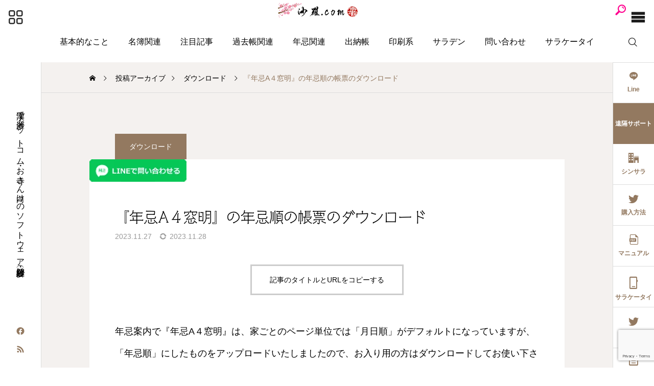

--- FILE ---
content_type: text/html; charset=UTF-8
request_url: https://sara.jiin.com/update/post-41286.html
body_size: 25062
content:
<!DOCTYPE html>
<html class="pc" dir="ltr" lang="ja" prefix="og: https://ogp.me/ns#">
<head prefix="og: https://ogp.me/ns# fb: https://ogp.me/ns/fb#">
<meta charset="UTF-8">
<!--[if IE]><meta http-equiv="X-UA-Compatible" content="IE=edge"><![endif]-->
<meta name="viewport" content="width=device-width">
<meta name="description" content="年忌案内で『年忌A４窓明』は、家ごとのページ単位では「月日順」がデフォルトになっていますが、「年忌順」にしたものをアップロードいたしましたので、お入り用の方はダウンロードしてお使い下さい。">
<link rel="pingback" href="https://sara.jiin.com/xmlrpc.php">
<title>『年忌A４窓明』の年忌順の帳票のダウンロード - 沙羅.com</title>

		<!-- All in One SEO 4.9.1.1 - aioseo.com -->
	<meta name="description" content="年忌案内で『年忌A４窓明』は、家ごとのページ単位では「月日順」がデフォルトになっていますが、「年忌順」にしたも" />
	<meta name="robots" content="max-image-preview:large" />
	<meta name="author" content="Makkieno"/>
	<link rel="canonical" href="https://sara.jiin.com/update/post-41286.html" />
	<meta name="generator" content="All in One SEO (AIOSEO) 4.9.1.1" />
		<meta property="og:locale" content="ja_JP" />
		<meta property="og:site_name" content="沙羅.com - 漢字で沙羅ドットコム・お寺さん向けのソフトウェア沙羅（紗羅・娑羅）" />
		<meta property="og:type" content="article" />
		<meta property="og:title" content="『年忌A４窓明』の年忌順の帳票のダウンロード - 沙羅.com" />
		<meta property="og:description" content="年忌案内で『年忌A４窓明』は、家ごとのページ単位では「月日順」がデフォルトになっていますが、「年忌順」にしたも" />
		<meta property="og:url" content="https://sara.jiin.com/update/post-41286.html" />
		<meta property="og:image" content="https://sara.jiin.com/wp-content/uploads/2023/03/sarabox-logo.png" />
		<meta property="og:image:secure_url" content="https://sara.jiin.com/wp-content/uploads/2023/03/sarabox-logo.png" />
		<meta property="og:image:width" content="112" />
		<meta property="og:image:height" content="112" />
		<meta property="article:published_time" content="2023-11-27T04:59:31+00:00" />
		<meta property="article:modified_time" content="2023-11-27T23:13:54+00:00" />
		<meta property="article:publisher" content="https://www.facebook.com/sarajiincom" />
		<meta name="twitter:card" content="summary_large_image" />
		<meta name="twitter:title" content="『年忌A４窓明』の年忌順の帳票のダウンロード - 沙羅.com" />
		<meta name="twitter:description" content="年忌案内で『年忌A４窓明』は、家ごとのページ単位では「月日順」がデフォルトになっていますが、「年忌順」にしたも" />
		<meta name="twitter:image" content="https://sara.jiin.com/wp-content/uploads/2023/03/sarabox-logo.png" />
		<script type="application/ld+json" class="aioseo-schema">
			{"@context":"https:\/\/schema.org","@graph":[{"@type":"BlogPosting","@id":"https:\/\/sara.jiin.com\/update\/post-41286.html#blogposting","name":"\u300e\u5e74\u5fccA\uff14\u7a93\u660e\u300f\u306e\u5e74\u5fcc\u9806\u306e\u5e33\u7968\u306e\u30c0\u30a6\u30f3\u30ed\u30fc\u30c9 - \u6c99\u7f85.com","headline":"\u300e\u5e74\u5fccA\uff14\u7a93\u660e\u300f\u306e\u5e74\u5fcc\u9806\u306e\u5e33\u7968\u306e\u30c0\u30a6\u30f3\u30ed\u30fc\u30c9","author":{"@id":"https:\/\/sara.jiin.com\/author\/makinohiroki#author"},"publisher":{"@id":"https:\/\/sara.jiin.com\/#organization"},"image":{"@type":"ImageObject","url":"https:\/\/sara.jiin.com\/wp-content\/uploads\/2023\/03\/sarabox-logo.png","@id":"https:\/\/sara.jiin.com\/#articleImage","width":112,"height":112},"datePublished":"2023-11-27T13:59:31+09:00","dateModified":"2023-11-28T08:13:54+09:00","inLanguage":"ja","mainEntityOfPage":{"@id":"https:\/\/sara.jiin.com\/update\/post-41286.html#webpage"},"isPartOf":{"@id":"https:\/\/sara.jiin.com\/update\/post-41286.html#webpage"},"articleSection":"\u30c0\u30a6\u30f3\u30ed\u30fc\u30c9"},{"@type":"BreadcrumbList","@id":"https:\/\/sara.jiin.com\/update\/post-41286.html#breadcrumblist","itemListElement":[{"@type":"ListItem","@id":"https:\/\/sara.jiin.com#listItem","position":1,"name":"Home","item":"https:\/\/sara.jiin.com","nextItem":{"@type":"ListItem","@id":"https:\/\/sara.jiin.com\/category\/update#listItem","name":"\u30c0\u30a6\u30f3\u30ed\u30fc\u30c9"}},{"@type":"ListItem","@id":"https:\/\/sara.jiin.com\/category\/update#listItem","position":2,"name":"\u30c0\u30a6\u30f3\u30ed\u30fc\u30c9","item":"https:\/\/sara.jiin.com\/category\/update","nextItem":{"@type":"ListItem","@id":"https:\/\/sara.jiin.com\/update\/post-41286.html#listItem","name":"\u300e\u5e74\u5fccA\uff14\u7a93\u660e\u300f\u306e\u5e74\u5fcc\u9806\u306e\u5e33\u7968\u306e\u30c0\u30a6\u30f3\u30ed\u30fc\u30c9"},"previousItem":{"@type":"ListItem","@id":"https:\/\/sara.jiin.com#listItem","name":"Home"}},{"@type":"ListItem","@id":"https:\/\/sara.jiin.com\/update\/post-41286.html#listItem","position":3,"name":"\u300e\u5e74\u5fccA\uff14\u7a93\u660e\u300f\u306e\u5e74\u5fcc\u9806\u306e\u5e33\u7968\u306e\u30c0\u30a6\u30f3\u30ed\u30fc\u30c9","previousItem":{"@type":"ListItem","@id":"https:\/\/sara.jiin.com\/category\/update#listItem","name":"\u30c0\u30a6\u30f3\u30ed\u30fc\u30c9"}}]},{"@type":"Organization","@id":"https:\/\/sara.jiin.com\/#organization","name":"\u6c99\u7f85.com","description":"\u6f22\u5b57\u3067\u6c99\u7f85\u30c9\u30c3\u30c8\u30b3\u30e0\u30fb\u304a\u5bfa\u3055\u3093\u5411\u3051\u306e\u30bd\u30d5\u30c8\u30a6\u30a7\u30a2\u6c99\u7f85\uff08\u7d17\u7f85\u30fb\u5a11\u7f85\uff09","url":"https:\/\/sara.jiin.com\/","telephone":"+81757082666","logo":{"@type":"ImageObject","url":"https:\/\/sara.jiin.com\/wp-content\/uploads\/2023\/03\/sarabox-logo.png","@id":"https:\/\/sara.jiin.com\/update\/post-41286.html\/#organizationLogo","width":112,"height":112},"image":{"@id":"https:\/\/sara.jiin.com\/update\/post-41286.html\/#organizationLogo"},"sameAs":["https:\/\/www.facebook.com\/sarajiincom"]},{"@type":"Person","@id":"https:\/\/sara.jiin.com\/author\/makinohiroki#author","url":"https:\/\/sara.jiin.com\/author\/makinohiroki","name":"Makkieno"},{"@type":"WebPage","@id":"https:\/\/sara.jiin.com\/update\/post-41286.html#webpage","url":"https:\/\/sara.jiin.com\/update\/post-41286.html","name":"\u300e\u5e74\u5fccA\uff14\u7a93\u660e\u300f\u306e\u5e74\u5fcc\u9806\u306e\u5e33\u7968\u306e\u30c0\u30a6\u30f3\u30ed\u30fc\u30c9 - \u6c99\u7f85.com","description":"\u5e74\u5fcc\u6848\u5185\u3067\u300e\u5e74\u5fccA\uff14\u7a93\u660e\u300f\u306f\u3001\u5bb6\u3054\u3068\u306e\u30da\u30fc\u30b8\u5358\u4f4d\u3067\u306f\u300c\u6708\u65e5\u9806\u300d\u304c\u30c7\u30d5\u30a9\u30eb\u30c8\u306b\u306a\u3063\u3066\u3044\u307e\u3059\u304c\u3001\u300c\u5e74\u5fcc\u9806\u300d\u306b\u3057\u305f\u3082","inLanguage":"ja","isPartOf":{"@id":"https:\/\/sara.jiin.com\/#website"},"breadcrumb":{"@id":"https:\/\/sara.jiin.com\/update\/post-41286.html#breadcrumblist"},"author":{"@id":"https:\/\/sara.jiin.com\/author\/makinohiroki#author"},"creator":{"@id":"https:\/\/sara.jiin.com\/author\/makinohiroki#author"},"datePublished":"2023-11-27T13:59:31+09:00","dateModified":"2023-11-28T08:13:54+09:00"},{"@type":"WebSite","@id":"https:\/\/sara.jiin.com\/#website","url":"https:\/\/sara.jiin.com\/","name":"\u6c99\u7f85.com","description":"\u6f22\u5b57\u3067\u6c99\u7f85\u30c9\u30c3\u30c8\u30b3\u30e0\u30fb\u304a\u5bfa\u3055\u3093\u5411\u3051\u306e\u30bd\u30d5\u30c8\u30a6\u30a7\u30a2\u6c99\u7f85\uff08\u7d17\u7f85\u30fb\u5a11\u7f85\uff09","inLanguage":"ja","publisher":{"@id":"https:\/\/sara.jiin.com\/#organization"}}]}
		</script>
		<!-- All in One SEO -->

<meta property="og:type" content="article">
<meta property="og:url" content="https://sara.jiin.com/update/post-41286.html">
<meta property="og:title" content="『年忌A４窓明』の年忌順の帳票のダウンロード - 沙羅.com">
<meta property="og:description" content="年忌案内で『年忌A４窓明』は、家ごとのページ単位では「月日順」がデフォルトになっていますが、「年忌順」にしたものをアップロードいたしましたので、お入り用の方はダウンロードしてお使い下さい。">
<meta property="og:site_name" content="沙羅.com">
<meta property="og:image" content="https://sara.jiin.com/wp-content/uploads/2025/07/sara_ogp.jpg">
<meta property="og:image:secure_url" content="https://sara.jiin.com/wp-content/uploads/2025/07/sara_ogp.jpg"> 
<meta property="og:image:width" content="630"> 
<meta property="og:image:height" content="331">
<meta name="twitter:card" content="summary">
<meta name="twitter:title" content="『年忌A４窓明』の年忌順の帳票のダウンロード - 沙羅.com">
<meta property="twitter:description" content="年忌案内で『年忌A４窓明』は、家ごとのページ単位では「月日順」がデフォルトになっていますが、「年忌順」にしたものをアップロードいたしましたので、お入り用の方はダウンロードしてお使い下さい。">
<meta name="twitter:image:src" content="https://sara.jiin.com/wp-content/uploads/2025/07/sara_ogp.jpg">
<link rel='dns-prefetch' href='//webfonts.xserver.jp' />
<link rel='dns-prefetch' href='//widgetlogic.org' />
<link rel='dns-prefetch' href='//fonts.googleapis.com' />
<link rel="alternate" type="application/rss+xml" title="沙羅.com &raquo; フィード" href="https://sara.jiin.com/feed" />
<link rel="alternate" type="application/rss+xml" title="沙羅.com &raquo; コメントフィード" href="https://sara.jiin.com/comments/feed" />
<link rel="alternate" type="application/rss+xml" title="沙羅.com &raquo; 『年忌A４窓明』の年忌順の帳票のダウンロード のコメントのフィード" href="https://sara.jiin.com/update/post-41286.html/feed" />
<link rel="alternate" title="oEmbed (JSON)" type="application/json+oembed" href="https://sara.jiin.com/wp-json/oembed/1.0/embed?url=https%3A%2F%2Fsara.jiin.com%2Fupdate%2Fpost-41286.html" />
<link rel="alternate" title="oEmbed (XML)" type="text/xml+oembed" href="https://sara.jiin.com/wp-json/oembed/1.0/embed?url=https%3A%2F%2Fsara.jiin.com%2Fupdate%2Fpost-41286.html&#038;format=xml" />
<link rel="preconnect" href="https://fonts.googleapis.com">
<link rel="preconnect" href="https://fonts.gstatic.com" crossorigin>
<link href="https://fonts.googleapis.com/css2?family=Noto+Sans+JP:wght@400;600" rel="stylesheet">
<style id='wp-img-auto-sizes-contain-inline-css' type='text/css'>
img:is([sizes=auto i],[sizes^="auto," i]){contain-intrinsic-size:3000px 1500px}
/*# sourceURL=wp-img-auto-sizes-contain-inline-css */
</style>
<link rel='stylesheet' id='urvanov_syntax_highlighter-css' href='https://sara.jiin.com/wp-content/plugins/urvanov-syntax-highlighter/css/min/urvanov_syntax_highlighter.min.css?ver=2.9.0' type='text/css' media='all' />
<link rel='stylesheet' id='main-style-css' href='https://sara.jiin.com/wp-content/themes/serum_tcd096/style.css?ver=2.7.2' type='text/css' media='all' />
<link rel='stylesheet' id='design-plus-css' href='https://sara.jiin.com/wp-content/themes/serum_tcd096/css/design-plus.css?ver=2.7.2' type='text/css' media='all' />
<link rel='stylesheet' id='responsive-css' href='https://sara.jiin.com/wp-content/themes/serum_tcd096/css/responsive.css?ver=2.7.2' type='text/css' media='screen and (max-width:1221px)' />
<link rel='stylesheet' id='google-material-icon-css-css' href='https://fonts.googleapis.com/css2?family=Material+Symbols+Rounded%3Aopsz%2Cwght%2CFILL%2CGRAD%4020..48%2C100..700%2C0..1%2C-50..200&#038;ver=2.7.2' type='text/css' media='all' />
<link rel='stylesheet' id='footer-bar-css' href='https://sara.jiin.com/wp-content/themes/serum_tcd096/css/footer-bar.css?ver=2.7.2' type='text/css' media='screen and (max-width:1221px)' />
<link rel='stylesheet' id='simplebar-css' href='https://sara.jiin.com/wp-content/themes/serum_tcd096/js/simplebar.css?ver=2.7.2' type='text/css' media='all' />
<link rel='stylesheet' id='splide_css-css' href='https://sara.jiin.com/wp-content/themes/serum_tcd096/js/splide-core.min.css?ver=4.1.3' type='text/css' media='all' />
<style id='wp-block-library-inline-css' type='text/css'>
:root{--wp-block-synced-color:#7a00df;--wp-block-synced-color--rgb:122,0,223;--wp-bound-block-color:var(--wp-block-synced-color);--wp-editor-canvas-background:#ddd;--wp-admin-theme-color:#007cba;--wp-admin-theme-color--rgb:0,124,186;--wp-admin-theme-color-darker-10:#006ba1;--wp-admin-theme-color-darker-10--rgb:0,107,160.5;--wp-admin-theme-color-darker-20:#005a87;--wp-admin-theme-color-darker-20--rgb:0,90,135;--wp-admin-border-width-focus:2px}@media (min-resolution:192dpi){:root{--wp-admin-border-width-focus:1.5px}}.wp-element-button{cursor:pointer}:root .has-very-light-gray-background-color{background-color:#eee}:root .has-very-dark-gray-background-color{background-color:#313131}:root .has-very-light-gray-color{color:#eee}:root .has-very-dark-gray-color{color:#313131}:root .has-vivid-green-cyan-to-vivid-cyan-blue-gradient-background{background:linear-gradient(135deg,#00d084,#0693e3)}:root .has-purple-crush-gradient-background{background:linear-gradient(135deg,#34e2e4,#4721fb 50%,#ab1dfe)}:root .has-hazy-dawn-gradient-background{background:linear-gradient(135deg,#faaca8,#dad0ec)}:root .has-subdued-olive-gradient-background{background:linear-gradient(135deg,#fafae1,#67a671)}:root .has-atomic-cream-gradient-background{background:linear-gradient(135deg,#fdd79a,#004a59)}:root .has-nightshade-gradient-background{background:linear-gradient(135deg,#330968,#31cdcf)}:root .has-midnight-gradient-background{background:linear-gradient(135deg,#020381,#2874fc)}:root{--wp--preset--font-size--normal:16px;--wp--preset--font-size--huge:42px}.has-regular-font-size{font-size:1em}.has-larger-font-size{font-size:2.625em}.has-normal-font-size{font-size:var(--wp--preset--font-size--normal)}.has-huge-font-size{font-size:var(--wp--preset--font-size--huge)}.has-text-align-center{text-align:center}.has-text-align-left{text-align:left}.has-text-align-right{text-align:right}.has-fit-text{white-space:nowrap!important}#end-resizable-editor-section{display:none}.aligncenter{clear:both}.items-justified-left{justify-content:flex-start}.items-justified-center{justify-content:center}.items-justified-right{justify-content:flex-end}.items-justified-space-between{justify-content:space-between}.screen-reader-text{border:0;clip-path:inset(50%);height:1px;margin:-1px;overflow:hidden;padding:0;position:absolute;width:1px;word-wrap:normal!important}.screen-reader-text:focus{background-color:#ddd;clip-path:none;color:#444;display:block;font-size:1em;height:auto;left:5px;line-height:normal;padding:15px 23px 14px;text-decoration:none;top:5px;width:auto;z-index:100000}html :where(.has-border-color){border-style:solid}html :where([style*=border-top-color]){border-top-style:solid}html :where([style*=border-right-color]){border-right-style:solid}html :where([style*=border-bottom-color]){border-bottom-style:solid}html :where([style*=border-left-color]){border-left-style:solid}html :where([style*=border-width]){border-style:solid}html :where([style*=border-top-width]){border-top-style:solid}html :where([style*=border-right-width]){border-right-style:solid}html :where([style*=border-bottom-width]){border-bottom-style:solid}html :where([style*=border-left-width]){border-left-style:solid}html :where(img[class*=wp-image-]){height:auto;max-width:100%}:where(figure){margin:0 0 1em}html :where(.is-position-sticky){--wp-admin--admin-bar--position-offset:var(--wp-admin--admin-bar--height,0px)}@media screen and (max-width:600px){html :where(.is-position-sticky){--wp-admin--admin-bar--position-offset:0px}}

/*# sourceURL=wp-block-library-inline-css */
</style><style id='global-styles-inline-css' type='text/css'>
:root{--wp--preset--aspect-ratio--square: 1;--wp--preset--aspect-ratio--4-3: 4/3;--wp--preset--aspect-ratio--3-4: 3/4;--wp--preset--aspect-ratio--3-2: 3/2;--wp--preset--aspect-ratio--2-3: 2/3;--wp--preset--aspect-ratio--16-9: 16/9;--wp--preset--aspect-ratio--9-16: 9/16;--wp--preset--color--black: #000000;--wp--preset--color--cyan-bluish-gray: #abb8c3;--wp--preset--color--white: #ffffff;--wp--preset--color--pale-pink: #f78da7;--wp--preset--color--vivid-red: #cf2e2e;--wp--preset--color--luminous-vivid-orange: #ff6900;--wp--preset--color--luminous-vivid-amber: #fcb900;--wp--preset--color--light-green-cyan: #7bdcb5;--wp--preset--color--vivid-green-cyan: #00d084;--wp--preset--color--pale-cyan-blue: #8ed1fc;--wp--preset--color--vivid-cyan-blue: #0693e3;--wp--preset--color--vivid-purple: #9b51e0;--wp--preset--gradient--vivid-cyan-blue-to-vivid-purple: linear-gradient(135deg,rgb(6,147,227) 0%,rgb(155,81,224) 100%);--wp--preset--gradient--light-green-cyan-to-vivid-green-cyan: linear-gradient(135deg,rgb(122,220,180) 0%,rgb(0,208,130) 100%);--wp--preset--gradient--luminous-vivid-amber-to-luminous-vivid-orange: linear-gradient(135deg,rgb(252,185,0) 0%,rgb(255,105,0) 100%);--wp--preset--gradient--luminous-vivid-orange-to-vivid-red: linear-gradient(135deg,rgb(255,105,0) 0%,rgb(207,46,46) 100%);--wp--preset--gradient--very-light-gray-to-cyan-bluish-gray: linear-gradient(135deg,rgb(238,238,238) 0%,rgb(169,184,195) 100%);--wp--preset--gradient--cool-to-warm-spectrum: linear-gradient(135deg,rgb(74,234,220) 0%,rgb(151,120,209) 20%,rgb(207,42,186) 40%,rgb(238,44,130) 60%,rgb(251,105,98) 80%,rgb(254,248,76) 100%);--wp--preset--gradient--blush-light-purple: linear-gradient(135deg,rgb(255,206,236) 0%,rgb(152,150,240) 100%);--wp--preset--gradient--blush-bordeaux: linear-gradient(135deg,rgb(254,205,165) 0%,rgb(254,45,45) 50%,rgb(107,0,62) 100%);--wp--preset--gradient--luminous-dusk: linear-gradient(135deg,rgb(255,203,112) 0%,rgb(199,81,192) 50%,rgb(65,88,208) 100%);--wp--preset--gradient--pale-ocean: linear-gradient(135deg,rgb(255,245,203) 0%,rgb(182,227,212) 50%,rgb(51,167,181) 100%);--wp--preset--gradient--electric-grass: linear-gradient(135deg,rgb(202,248,128) 0%,rgb(113,206,126) 100%);--wp--preset--gradient--midnight: linear-gradient(135deg,rgb(2,3,129) 0%,rgb(40,116,252) 100%);--wp--preset--font-size--small: 13px;--wp--preset--font-size--medium: 20px;--wp--preset--font-size--large: 36px;--wp--preset--font-size--x-large: 42px;--wp--preset--spacing--20: 0.44rem;--wp--preset--spacing--30: 0.67rem;--wp--preset--spacing--40: 1rem;--wp--preset--spacing--50: 1.5rem;--wp--preset--spacing--60: 2.25rem;--wp--preset--spacing--70: 3.38rem;--wp--preset--spacing--80: 5.06rem;--wp--preset--shadow--natural: 6px 6px 9px rgba(0, 0, 0, 0.2);--wp--preset--shadow--deep: 12px 12px 50px rgba(0, 0, 0, 0.4);--wp--preset--shadow--sharp: 6px 6px 0px rgba(0, 0, 0, 0.2);--wp--preset--shadow--outlined: 6px 6px 0px -3px rgb(255, 255, 255), 6px 6px rgb(0, 0, 0);--wp--preset--shadow--crisp: 6px 6px 0px rgb(0, 0, 0);}:where(.is-layout-flex){gap: 0.5em;}:where(.is-layout-grid){gap: 0.5em;}body .is-layout-flex{display: flex;}.is-layout-flex{flex-wrap: wrap;align-items: center;}.is-layout-flex > :is(*, div){margin: 0;}body .is-layout-grid{display: grid;}.is-layout-grid > :is(*, div){margin: 0;}:where(.wp-block-columns.is-layout-flex){gap: 2em;}:where(.wp-block-columns.is-layout-grid){gap: 2em;}:where(.wp-block-post-template.is-layout-flex){gap: 1.25em;}:where(.wp-block-post-template.is-layout-grid){gap: 1.25em;}.has-black-color{color: var(--wp--preset--color--black) !important;}.has-cyan-bluish-gray-color{color: var(--wp--preset--color--cyan-bluish-gray) !important;}.has-white-color{color: var(--wp--preset--color--white) !important;}.has-pale-pink-color{color: var(--wp--preset--color--pale-pink) !important;}.has-vivid-red-color{color: var(--wp--preset--color--vivid-red) !important;}.has-luminous-vivid-orange-color{color: var(--wp--preset--color--luminous-vivid-orange) !important;}.has-luminous-vivid-amber-color{color: var(--wp--preset--color--luminous-vivid-amber) !important;}.has-light-green-cyan-color{color: var(--wp--preset--color--light-green-cyan) !important;}.has-vivid-green-cyan-color{color: var(--wp--preset--color--vivid-green-cyan) !important;}.has-pale-cyan-blue-color{color: var(--wp--preset--color--pale-cyan-blue) !important;}.has-vivid-cyan-blue-color{color: var(--wp--preset--color--vivid-cyan-blue) !important;}.has-vivid-purple-color{color: var(--wp--preset--color--vivid-purple) !important;}.has-black-background-color{background-color: var(--wp--preset--color--black) !important;}.has-cyan-bluish-gray-background-color{background-color: var(--wp--preset--color--cyan-bluish-gray) !important;}.has-white-background-color{background-color: var(--wp--preset--color--white) !important;}.has-pale-pink-background-color{background-color: var(--wp--preset--color--pale-pink) !important;}.has-vivid-red-background-color{background-color: var(--wp--preset--color--vivid-red) !important;}.has-luminous-vivid-orange-background-color{background-color: var(--wp--preset--color--luminous-vivid-orange) !important;}.has-luminous-vivid-amber-background-color{background-color: var(--wp--preset--color--luminous-vivid-amber) !important;}.has-light-green-cyan-background-color{background-color: var(--wp--preset--color--light-green-cyan) !important;}.has-vivid-green-cyan-background-color{background-color: var(--wp--preset--color--vivid-green-cyan) !important;}.has-pale-cyan-blue-background-color{background-color: var(--wp--preset--color--pale-cyan-blue) !important;}.has-vivid-cyan-blue-background-color{background-color: var(--wp--preset--color--vivid-cyan-blue) !important;}.has-vivid-purple-background-color{background-color: var(--wp--preset--color--vivid-purple) !important;}.has-black-border-color{border-color: var(--wp--preset--color--black) !important;}.has-cyan-bluish-gray-border-color{border-color: var(--wp--preset--color--cyan-bluish-gray) !important;}.has-white-border-color{border-color: var(--wp--preset--color--white) !important;}.has-pale-pink-border-color{border-color: var(--wp--preset--color--pale-pink) !important;}.has-vivid-red-border-color{border-color: var(--wp--preset--color--vivid-red) !important;}.has-luminous-vivid-orange-border-color{border-color: var(--wp--preset--color--luminous-vivid-orange) !important;}.has-luminous-vivid-amber-border-color{border-color: var(--wp--preset--color--luminous-vivid-amber) !important;}.has-light-green-cyan-border-color{border-color: var(--wp--preset--color--light-green-cyan) !important;}.has-vivid-green-cyan-border-color{border-color: var(--wp--preset--color--vivid-green-cyan) !important;}.has-pale-cyan-blue-border-color{border-color: var(--wp--preset--color--pale-cyan-blue) !important;}.has-vivid-cyan-blue-border-color{border-color: var(--wp--preset--color--vivid-cyan-blue) !important;}.has-vivid-purple-border-color{border-color: var(--wp--preset--color--vivid-purple) !important;}.has-vivid-cyan-blue-to-vivid-purple-gradient-background{background: var(--wp--preset--gradient--vivid-cyan-blue-to-vivid-purple) !important;}.has-light-green-cyan-to-vivid-green-cyan-gradient-background{background: var(--wp--preset--gradient--light-green-cyan-to-vivid-green-cyan) !important;}.has-luminous-vivid-amber-to-luminous-vivid-orange-gradient-background{background: var(--wp--preset--gradient--luminous-vivid-amber-to-luminous-vivid-orange) !important;}.has-luminous-vivid-orange-to-vivid-red-gradient-background{background: var(--wp--preset--gradient--luminous-vivid-orange-to-vivid-red) !important;}.has-very-light-gray-to-cyan-bluish-gray-gradient-background{background: var(--wp--preset--gradient--very-light-gray-to-cyan-bluish-gray) !important;}.has-cool-to-warm-spectrum-gradient-background{background: var(--wp--preset--gradient--cool-to-warm-spectrum) !important;}.has-blush-light-purple-gradient-background{background: var(--wp--preset--gradient--blush-light-purple) !important;}.has-blush-bordeaux-gradient-background{background: var(--wp--preset--gradient--blush-bordeaux) !important;}.has-luminous-dusk-gradient-background{background: var(--wp--preset--gradient--luminous-dusk) !important;}.has-pale-ocean-gradient-background{background: var(--wp--preset--gradient--pale-ocean) !important;}.has-electric-grass-gradient-background{background: var(--wp--preset--gradient--electric-grass) !important;}.has-midnight-gradient-background{background: var(--wp--preset--gradient--midnight) !important;}.has-small-font-size{font-size: var(--wp--preset--font-size--small) !important;}.has-medium-font-size{font-size: var(--wp--preset--font-size--medium) !important;}.has-large-font-size{font-size: var(--wp--preset--font-size--large) !important;}.has-x-large-font-size{font-size: var(--wp--preset--font-size--x-large) !important;}
/*# sourceURL=global-styles-inline-css */
</style>

<style id='classic-theme-styles-inline-css' type='text/css'>
/*! This file is auto-generated */
.wp-block-button__link{color:#fff;background-color:#32373c;border-radius:9999px;box-shadow:none;text-decoration:none;padding:calc(.667em + 2px) calc(1.333em + 2px);font-size:1.125em}.wp-block-file__button{background:#32373c;color:#fff;text-decoration:none}
/*# sourceURL=/wp-includes/css/classic-themes.min.css */
</style>
<link rel='stylesheet' id='block-widget-css' href='https://sara.jiin.com/wp-content/plugins/widget-logic/block_widget/css/widget.css?ver=1725953447' type='text/css' media='all' />
<link rel='stylesheet' id='font-awesome-css' href='https://sara.jiin.com/wp-content/plugins/arconix-shortcodes/includes/css/font-awesome.min.css?ver=4.6.3' type='text/css' media='all' />
<link rel='stylesheet' id='arconix-shortcodes-css' href='https://sara.jiin.com/wp-content/plugins/arconix-shortcodes/includes/css/arconix-shortcodes.min.css?ver=2.1.19' type='text/css' media='all' />
<link rel='stylesheet' id='contact-form-7-css' href='https://sara.jiin.com/wp-content/plugins/contact-form-7/includes/css/styles.css?ver=6.1.4' type='text/css' media='all' />
<link rel='stylesheet' id='contact-form-7-confirm-css' href='https://sara.jiin.com/wp-content/plugins/contact-form-7-add-confirm/includes/css/styles.css?ver=5.1' type='text/css' media='all' />
<link rel='stylesheet' id='whats-new-style-css' href='https://sara.jiin.com/wp-content/plugins/whats-new-genarator/whats-new.css?ver=2.0.2' type='text/css' media='all' />
<link rel='stylesheet' id='hamburger-style-css' href='https://sara.jiin.com/wp-content/plugins/wp-responsive-menu-pro/assets/css/wpr-hamburger-min.css?ver=3.1.4' type='text/css' media='all' />
<link rel='stylesheet' id='wprmenu-fonts-css-css' href='https://sara.jiin.com/wp-content/plugins/wp-responsive-menu-pro/inc/assets/icons/wpr-icons.css?ver=3.1.4' type='text/css' media='all' />
<link rel='stylesheet' id='wprmenu-style-css' href='https://sara.jiin.com/wp-content/plugins/wp-responsive-menu-pro/assets/css/wprmenu.css?ver=3.1.4' type='text/css' media='all' />
<style id='wprmenu-style-inline-css' type='text/css'>
@media only screen and ( max-width: 4000px ) {#mg-wprm-wrap.cbp-spmenu-left,#mg-wprm-wrap.cbp-spmenu-right,#mg-widgetmenu-wrap.cbp-spmenu-widget-left,#mg-widgetmenu-wrap.cbp-spmenu-widget-right {top: 30px !important;}#wprmenu_bar { background-color: #ffffff; }html body div#mg-wprm-wrap .wpr_submit .icon.icon-search {color: #ff018e;}#wprmenu_bar .menu_title,#wprmenu_bar .menu_title a,#wprmenu_bar .wprmenu_icon_menu,#wprmenu_bar .wprmenu_icon_menu a {color: #261d04;}#wprmenu_bar .menu_title,#wprmenu_bar .menu_title a {font-size: 0px;font-weight: normal;}#mg-wprm-wrap li.menu-item a {font-size: 15px;text-transform: uppercase;font-weight: normal;}#mg-wprm-wrap li.menu-item-has-children ul.sub-menu a {font-size: 15px;text-transform: uppercase;font-weight: normal;}#mg-wprm-wrap li.current-menu-item > a {color: #ffffff;background: #d53f3f;}#mg-wprm-wrap,div.wpr_search form {background-color: #ffffff;}#mg-wprm-wrap,#mg-widgetmenu-wrap {width: 80%;max-width: 400px;}#mg-wprm-wrap ul#wprmenu_menu_ul li.menu-item a,div#mg-wprm-wrap ul li span.wprmenu_icon,div#mg-wprm-wrap ul li,div#mg-wprm-wrap ul * {color: #2b2b2b;}#mg-wprm-wrap ul#wprmenu_menu_ul li.menu-item a:hover {background: #1f3333!important;color: #ffffff;}div#mg-wprm-wrap ul>li:hover>span.wprmenu_icon {color: #ffffff;}.fullwidth-menu.hamburger .hamburger-inner,.fullwidth-menu.hamburger .hamburger-inner::before,.fullwidth-menu.hamburger .hamburger-inner::after { background: #2d2d2d; }.wprmenu_bar .hamburger-inner,.wprmenu_bar .hamburger-inner::before,.wprmenu_bar .hamburger-inner::after { background: #2d2d2d; }.fullwidth-menu.hamburger:hover .hamburger-inner,.fullwidth-menu.hamburger:hover .hamburger-inner::before,.fullwidth-menu.hamburger:hover .hamburger-inner::after {background: #ffffff;};.wprmenu_bar .hamburger:hover .hamburger-inner,.wprmenu_bar .hamburger:hover .hamburger-inner::before,.wprmenu_bar .hamburger:hover .hamburger-inner::after {background: #ffffff;}.wprmenu_bar .hamburger {float: left!important;}.wprmenu_bar #custom_menu_icon.hamburger,.wprmenu_bar.custMenu .wpr-custom-menu {top: 0px;left: 0px;float: left!important;background-color: #cccccc !important;}body #mg-wprm-wrap *,#wprmenu_bar .menu_title,#wprmenu_bar input,html body body #mg-wprm-wrap a:not(i) {font-family: Arial,Helvetica,sans-serif }html { padding-top: 42px!important; }#wprmenu_bar,.wprmenu_bar.custMenu .wpr-custom-menu { display: block!important; }div#wpadminbar { position: fixed; }div#mg-wprm-wrap .wpr_social_icons > a { color: #ffffff !important}div#mg-wprm-wrap .wpr_social_icons > a:hover { color: #ffffff !important}#wprmenu_bar .menu-elements.search-icon .toggle-search i { color: #ff018e !important}#wprmenu_bar .wpr-custom-menu{float: left;}.wprmenu_bar .wpr-custom-menu i { font-size: 30px !important;top: 10px !important; color: #2d2d2d}.wprmenu_bar .wpr-widget-menu i { font-size: 30px !important;top: 18px !important;}.wprmenu_bar .wpr-widget-menu i.wpr_widget_menu_open {color: #1c1c1c!important;}.wprmenu_bar .wpr-widget-menu i.wpr_widget_menu_close {color: #161616!important;}div.wprm-wrapper #mg-widgetmenu-wrap {background-color: #9f9f7f!important;}div.wprm-wrapper #mg-widgetmenu-wrap * {color: #ffffff!important;}#mg-wprm-wrap div.wpr_social_icons i {font-size: 16px !important}#wprmenu_bar .menu-elements.search-icon .toggle-search i:hover{color: #ff0505 !important}#mg-wprm-wrap .wpr_submit i::before {color: #ff018e !important }}
/*# sourceURL=wprmenu-style-inline-css */
</style>
<link rel='stylesheet' id='wpr-icons-css' href='https://sara.jiin.com/wp-content/plugins/wp-responsive-menu-pro/inc/assets/icons/wpr-icons.css?ver=3.1.4' type='text/css' media='all' />
<link rel='stylesheet' id='wpsbc-style-css' href='https://sara.jiin.com/wp-content/plugins/wp-simple-booking-calendar/assets/css/style-front-end.min.css?ver=2.0.15' type='text/css' media='all' />
<link rel='stylesheet' id='dashicons-css' href='https://sara.jiin.com/wp-includes/css/dashicons.min.css?ver=6.9' type='text/css' media='all' />
<link rel='stylesheet' id='wpcf7-redirect-script-frontend-css' href='https://sara.jiin.com/wp-content/plugins/wpcf7-redirect/build/assets/frontend-script.css?ver=2c532d7e2be36f6af233' type='text/css' media='all' />
<link rel='stylesheet' id='tablepress-default-css' href='https://sara.jiin.com/wp-content/plugins/tablepress/css/build/default.css?ver=3.2.6' type='text/css' media='all' />
<link rel='stylesheet' id='hcb-style-css' href='https://sara.jiin.com/wp-content/plugins/highlighting-code-block/build/css/hcb--light.css?ver=2.0.1' type='text/css' media='all' />
<style id='hcb-style-inline-css' type='text/css'>
:root{--hcb--fz--base: 14px}:root{--hcb--fz--mobile: 13px}:root{--hcb--ff:Menlo, Consolas, "Hiragino Kaku Gothic ProN", "Hiragino Sans", Meiryo, sans-serif;}
/*# sourceURL=hcb-style-inline-css */
</style>
<link rel='stylesheet' id='cf7_calculator-css' href='https://sara.jiin.com/wp-content/plugins/cf7-cost-calculator-price-calculation/frontend/js/style.css?ver=6.9' type='text/css' media='all' />
<style>:root {
  --tcd-font-type1: Arial,"Hiragino Sans","Yu Gothic Medium","Meiryo",sans-serif;
  --tcd-font-type2: "Times New Roman",Times,"Yu Mincho","游明朝","游明朝体","Hiragino Mincho Pro",serif;
  --tcd-font-type3: Palatino,"Yu Kyokasho","游教科書体","UD デジタル 教科書体 N","游明朝","游明朝体","Hiragino Mincho Pro","Meiryo",serif;
  --tcd-font-type-logo: "Noto Sans JP",sans-serif;
}</style>
<script type="text/javascript" src="https://sara.jiin.com/wp-includes/js/jquery/jquery.min.js?ver=3.7.1" id="jquery-core-js"></script>
<script type="text/javascript" src="https://sara.jiin.com/wp-includes/js/jquery/jquery-migrate.min.js?ver=3.4.1" id="jquery-migrate-js"></script>
<script type="text/javascript" id="urvanov_syntax_highlighter_js-js-extra">
/* <![CDATA[ */
var UrvanovSyntaxHighlighterSyntaxSettings = {"version":"2.9.0","is_admin":"0","ajaxurl":"https://sara.jiin.com/wp-admin/admin-ajax.php","prefix":"urvanov-syntax-highlighter-","setting":"urvanov-syntax-highlighter-setting","selected":"urvanov-syntax-highlighter-setting-selected","changed":"urvanov-syntax-highlighter-setting-changed","special":"urvanov-syntax-highlighter-setting-special","orig_value":"data-orig-value","debug":""};
var UrvanovSyntaxHighlighterSyntaxStrings = {"copy":"Copied to the clipboard","minimize":"Click To Expand Code"};
//# sourceURL=urvanov_syntax_highlighter_js-js-extra
/* ]]> */
</script>
<script type="text/javascript" src="https://sara.jiin.com/wp-content/plugins/urvanov-syntax-highlighter/js/min/urvanov_syntax_highlighter.min.js?ver=2.9.0" id="urvanov_syntax_highlighter_js-js"></script>
<script type="text/javascript" src="//webfonts.xserver.jp/js/xserverv3.js?fadein=0&amp;ver=2.0.8" id="typesquare_std-js"></script>
<script type="text/javascript" src="https://sara.jiin.com/wp-content/themes/serum_tcd096/js/header_fix.js?ver=2.7.2" id="header_fix-js"></script>
<script type="text/javascript" src="https://sara.jiin.com/wp-content/plugins/wp-responsive-menu-pro/assets/js/modernizr.custom.js?ver=3.1.4" id="modernizr-js"></script>
<script type="text/javascript" src="https://sara.jiin.com/wp-content/plugins/wp-responsive-menu-pro/assets/js/jquery.touchSwipe.min.js?ver=3.1.4" id="touchSwipe-js"></script>
<script type="text/javascript" id="wprmenu.js-js-extra">
/* <![CDATA[ */
var wprmenu = {"zooming":null,"from_width":"4000","parent_click":"","swipe":"","push_width":"400","menu_width":"80","submenu_open_icon":"wpr-icon-plus4","submenu_close_icon":"wpr-icon-minus4","SubmenuOpened":"0","enable_overlay":null,"menu_open_direction":"left","enable_fullwidth":null,"widget_menu_open_direction":"right","hide_menubar_on_scroll":null};
//# sourceURL=wprmenu.js-js-extra
/* ]]> */
</script>
<script type="text/javascript" src="https://sara.jiin.com/wp-content/plugins/wp-responsive-menu-pro/assets/js/wprmenu.js?ver=3.1.4" id="wprmenu.js-js"></script>
<script type="text/javascript" src="https://sara.jiin.com/wp-content/plugins/cf7-cost-calculator-price-calculation/frontend/js/autoNumeric-1.9.45.js?ver=1.9.45" id="autoNumeric-js"></script>
<script type="text/javascript" src="https://sara.jiin.com/wp-content/plugins/cf7-cost-calculator-price-calculation/frontend/js/formula_evaluator-min.js?ver=6.9" id="formula_evaluator-js"></script>
<script type="text/javascript" id="cf7_calculator-js-extra">
/* <![CDATA[ */
var cf7_calculator = {"data":""};
//# sourceURL=cf7_calculator-js-extra
/* ]]> */
</script>
<script type="text/javascript" src="https://sara.jiin.com/wp-content/plugins/cf7-cost-calculator-price-calculation/frontend/js/cf7_calculator.js?ver=6.9" id="cf7_calculator-js"></script>
<link rel="https://api.w.org/" href="https://sara.jiin.com/wp-json/" /><link rel="alternate" title="JSON" type="application/json" href="https://sara.jiin.com/wp-json/wp/v2/posts/41286" /><link rel='shortlink' href='https://sara.jiin.com/?p=41286' />
<style type='text/css'>
h1,h2,h3,h1:lang(ja),h2:lang(ja),h3:lang(ja),.entry-title:lang(ja){ font-family: "シネマレター";}h4,h5,h6,h4:lang(ja),h5:lang(ja),h6:lang(ja),div.entry-meta span:lang(ja),footer.entry-footer span:lang(ja){ font-family: "シネマレター";}.hentry,.entry-content p,.post-inner.entry-content p,#comments div:lang(ja){ font-family: "トーキング";}strong,b,#comments .comment-author .fn:lang(ja){ font-family: "じゅん 501";}</style>
<style type="text/css">
body { font-size:18px; }
.single_title { font-size:28px; }
#page_header .catch, #page_header_small .catch { font-size:34px; }
.common_catch, .tcdce-body .common_catch, .cb_free_space .post_content h2:not(.styled_h2) { font-size:32px !important; }
@media screen and (max-width:1221px) {
  .common_catch, .tcdce-body .common_catch, .cb_free_space .post_content h2:not(.styled_h2) { font-size:26px  !important; }
  #page_header .catch, #page_header_small .catch { font-size:29px; }
}
@media screen and (max-width:800px) {
  body { font-size:14px; }
  #page_header .catch, #page_header_small .catch { font-size:24px; }
  .single_title { font-size:20px; }
  .common_catch, .tcdce-body .common_catch, .cb_free_space .post_content h2:not(.styled_h2) { font-size:20px !important; }
}
body, input, textarea { font-family: var(--tcd-font-type1); }

#page_header .catch, #page_header_small .catch { font-family:var(--tcd-font-type1); font-weight:600; }


#splash_screen .catch { font-family:var(--tcd-font-type1); }


.common_catch, .tcdce-body .common_catch, .cb_free_space .post_content h2:not(.styled_h2), .design_headline, .rich_font, .p-vertical { font-family: var(--tcd-font-type1); font-weight:600; }

.single_title{ font-family: var(--tcd-font-type1); font-weight:600; }
.rich_font_type2 { font-family: Arial, "Hiragino Sans", "ヒラギノ角ゴ ProN", "Hiragino Kaku Gothic ProN", "游ゴシック", YuGothic, "メイリオ", Meiryo, sans-serif; font-weight:600; }
.rich_font_1 { font-family:var(--tcd-font-type1) !important; font-weight:600; }
.rich_font_2 { font-family:var(--tcd-font-type2) !important; font-weight:600; }
.rich_font_3 { font-family:var(--tcd-font-type3) !important; font-weight:600; }
.rich_font_logo { font-family:var(--tcd-font-type-logo); font-weight: bold !important; }

.logo_text { font-size:26px; }
@media screen and (max-width:1201px) {
  .logo_text { font-size:20px; }
}
.author_profile .avatar_area img, .animate_image img, .animate_background .image {
  width:100%; height:auto; will-change:transform;
  -webkit-transition: transform  0.5s ease;
  transition: transform  0.5s ease;
}
.author_profile a.avatar:hover img, .animate_image:hover img, .animate_background:hover .image {
  -webkit-transform: scale(1.2);
  transform: scale(1.2);
}


a { color:#000; }

:root {
  --tcd-accent-color:147,121,96;
}
#header_logo2 .icon_image, #comment_tab li.active a, .widget_tab_post_list_button div.active, .widget_categories a:before, #single_post_category, #header_slider_wrap .slick-dots .slick-active button::before, #side_icon_button a.no_icon, #drawer_icon_button .item.long a, .tcdw_search_box_widget .tag_list a:hover
{ background-color:#937960; }

.schedule_content table, .schedule_content td, .splide__arrow, #header_slider_wrap .slick-dots button::before, #side_icon_button a.no_icon, #side_icon_button .item:first-of-type a.no_icon, #drawer_icon_button .item.long a
{ border-color:#937960; }

#side_icon_button a, #footer_icon_banner a:before, .icon_button .google_icon, #footer_sns.color_type1 li a:before, #bread_crumb, #bread_crumb li.last, #related_post .headline, .news_category_button li.current a, .schedule_content table, #comments .headline, .splide__arrow:before, #treatment_list .header .catch, #page_contents .content_header .common_catch, #post_pagination p,
  #global_menu > ul > li.current-menu-item > a, .megamenu_a .category_list li.active a, #global_menu > ul > li.active_megamenu_button > a, .faq_list .title.active, .page_navi span.current, #drawer_icon_button a, #drawer_icon_button a:before, #drawer_icon_button .item.long a, .doctor_meta .item.name a:hover
{ color:#937960; }
#footer_sns.color_type1 li.note a:before{ background-color:#937960; }

.cardlink .title a:hover { color:#6b5138 !important; }

.doctor_meta .pos { background-color:rgba(147,121,96,0.7); }
#global_menu ul ul a:hover { background-color:rgba(147,121,96,0.25); }

#side_icon_button a.no_icon:hover, .splide__arrow:hover, #single_post_category:hover, #p_readmore .button:hover, .c-pw__btn:hover, #comment_tab li a:hover, #submit_comment:hover, #cancel_comment_reply a:hover, #post_tag_list a:hover,  #wp-calendar #prev a:hover, #wp-calendar #next a:hover, #wp-calendar td a:hover, #comment_tab li a:hover, .tcdw_tag_list_widget ol a:hover,
  .widget_tag_cloud .tagcloud a:hover, #wp-calendar tbody a:hover, #drawer_menu .menu li.menu-item-has-children > a > .button:hover:after, #drawer_menu .menu li.menu-item-has-children > a > .button:hover:before, #mobile_menu .child_menu_button:hover:after, #mobile_menu .child_menu_button:hover:before, #header_slider_wrap .slick-dots button:hover::before
{ background-color:#6b5138; }

#side_icon_button a.no_icon:hover, .splide__arrow:hover, #comment_textarea textarea:focus, .c-pw__box-input:focus, .tcdw_tag_list_widget ol a:hover, .widget_tag_cloud .tagcloud a:hover, #header_slider_wrap .slick-dots button:hover::before, #side_icon_button .item:first-of-type a.no_icon:hover
{ border-color:#6b5138; }

a:hover, #header_logo a:hover, #drawer_menu .menu ul ul a:hover, #drawer_menu .menu li > a:hover > span:after, #drawer_menu .menu li.active > a > .button:after, #featured_post a:hover, #drawer_menu .close_button:hover:before, #drawer_menu_search .button_area:hover:before, #drawer_lang_button li a:hover, .megamenu_b .splide__arrow:hover:before, #related_post .meta .news_category:hover,
  #header.active #header_search_button:hover:before, #global_menu > ul > li > a:hover, #global_menu > ul > li.current-menu-parent > a, #global_menu > ul > li.current-menu-ancestor > a, #header_search_button:hover:before, #header_search .button:hover label:before, .single_post_nav:hover span:after, .faq_list .title:hover,
    #drawer_menu .menu a:hover, #drawer_menu .menu > ul > li.active > a, #drawer_menu .menu > ul > li.current-menu-item > a, #drawer_menu .menu > li > a > .title:hover, .cb_news_list .news_category_sort_button li.active span, .cb_news_list .news_category_sort_button li:hover span, #searchform .submit_button:hover:before, #footer_social_link li a:hover:before, #next_prev_post a:hover, .tcdw_search_box_widget .search_area .search_button:hover:before,
      #single_author_title_area .author_link li a:hover:before, .author_profile a:hover, #post_meta_bottom a:hover, .cardlink_title a:hover, .comment a:hover, .comment_form_wrapper a:hover, #tcd_toc.styled .toc_link:hover, .tcd_toc_widget.no_underline .toc_widget_wrap.styled .toc_link:hover, #news_list .category:hover, #single_post_title .meta .news_category:hover, #treatment_list .post_list a:hover, .mega_treatment_category a:hover .title
{ color:#6b5138; }

#archive_blog, .breadcrumb_type2 #bread_crumb, .cb_carousel, .cb_free_space:before, #treatment_list, #mobile_menu li li a, #mobile_menu li ul, body.single-post #main_content, #page_contents .color_bg_content::before, .cb_two_column
{ background-color:#f4f1ef; }

.post_content a, .widget_block a, .textwidget a, #no_post a, #page_404_header .desc a { color:#1578d6; }
.widget_block a:hover, #no_post a:hover, #page_404_header .desc a:hover { color:rgba(21,120,214,0.6); }
.design_button { width:280px; height:60px; line-height:60px;border-radius:70px;color:#937960 !important; border-color:#937960; }
.design_button:before { background-color:#7c6552;opacity:0; }
.design_button:hover, .cb_box_content a:hover .design_button { color:#fff !important; border-color:#7c6552; }
.design_button:hover:before, .cb_box_content a:hover .design_button:before { opacity:1; }
@media (max-width: 1200px) {
  .design_button { width:260px; }
}
@media (max-width: 800px) {
  .design_button { width:240px; height:50px; line-height:50px; }
}
.styled_h2 {
  font-size:28px!important;
  text-align:center!important;
  font-weight:600!important;
  color:#000000;
  border-color:#000000;
  border-width:1px;
  border-style:solid;
border-left:none;
border-right:none;
border-top:none;
border-bottom:none;
background-color:transparent;
}
@media screen and (max-width:800px) {
  .styled_h2 { font-size:22px!important; }
}
.styled_h3 {
  font-size:26px!important;
  text-align:left!important;
  font-weight:600!important;
  color:#000000;
  border-color:#000000;
  border-width:2px;
  border-style:solid;
padding-left:1em!important;
padding-top:0.5em!important;
padding-bottom:0.5em!important;
border-right:none;
border-top:none;
border-bottom:none;
background-color:transparent;
}
@media screen and (max-width:800px) {
  .styled_h3 { font-size:20px!important; }
}
.styled_h4 {
  font-size:22px!important;
  text-align:left!important;
  font-weight:400!important;
  color:#000000;
  border-color:#dddddd;
  border-width:1px;
  border-style:dotted;
border-left:none;
border-right:none;
border-top:none;
padding-bottom:0.8em!important;
background-color:transparent;
}
@media screen and (max-width:800px) {
  .styled_h4 { font-size:18px!important; }
}
.styled_h5 {
  font-size:20px!important;
  text-align:left!important;
  font-weight:400!important;
  color:#000000;
  border-color:#000000;
  border-width:3px;
  border-style:double;
border-left:none;
border-right:none;
border-top:none;
border-bottom:none;
background-color:#f2f2f2;
padding:0.8em 1em!important;
}
@media screen and (max-width:800px) {
  .styled_h5 { font-size:16px!important; }
}
.q_custom_button1 { width:280px; height:60px; line-height:60px;border-radius:0px;color:#937960 !important; border-color:#937960; }
.q_custom_button1:before { background-color:#7c6552;opacity:0; }
.q_custom_button1:hover { color:#fff !important; border-color:#7c6552; }
.q_custom_button1:hover:before { opacity:1; }
@media (max-width: 1200px) {
  .q_custom_button1 { width:260px; }
}
@media (max-width: 800px) {
  .q_custom_button1 { width:240px; height:50px; line-height:50px; }
}
.q_custom_button2 { width:280px; height:60px; line-height:60px;border-radius:0px;color:#fff !important; background-color:#937960;border:none; }
.q_custom_button2:before { background-color:#7c6552;opacity:0; }
.q_custom_button2:hover {  }
.q_custom_button2:hover:before { opacity:1; }
@media (max-width: 1200px) {
  .q_custom_button2 { width:260px; }
}
@media (max-width: 800px) {
  .q_custom_button2 { width:240px; height:50px; line-height:50px; }
}
.q_custom_button3 { width:280px; height:60px; line-height:60px;border-radius:0px;color:#fff !important; border-color:#937960; }
.q_custom_button3:before { background-color:#937960;opacity:1; }
.q_custom_button3:hover { color:#7c6552 !important; border-color:#7c6552; }
.q_custom_button3:hover:before { opacity:0; }
@media (max-width: 1200px) {
  .q_custom_button3 { width:260px; }
}
@media (max-width: 800px) {
  .q_custom_button3 { width:240px; height:50px; line-height:50px; }
}
.q_frame1 {
  background:#ffffff;
  border-radius:0px;
  border-width:1px;
  border-color:#dddddd;
  border-style:solid;
}
.q_frame1 .q_frame_label {
  color:#000000;
}
.q_frame2 {
  background:#ffffff;
  border-radius:0px;
  border-width:1px;
  border-color:#009aff;
  border-style:solid;
}
.q_frame2 .q_frame_label {
  color:#009aff;
}
.q_frame3 {
  background:#ffffff;
  border-radius:10px;
  border-width:1px;
  border-color:#f9b42d;
  border-style:solid;
}
.q_frame3 .q_frame_label {
  color:#f9b42d;
}
.q_underline1 {
  font-weight:400;
  background-image: -webkit-linear-gradient(left, transparent 50%, #fff799 50%);
  background-image: -moz-linear-gradient(left, transparent 50%, #fff799 50%);
  background-image: linear-gradient(to right, transparent 50%, #fff799 50%);
  background-position:-100% 0.8em;}
.q_underline2 {
  font-weight:600;
  background-image: -webkit-linear-gradient(left, transparent 50%, #99f9ff 50%);
  background-image: -moz-linear-gradient(left, transparent 50%, #99f9ff 50%);
  background-image: linear-gradient(to right, transparent 50%, #99f9ff 50%);
  }
.q_underline3 {
  font-weight:600;
  background-image: -webkit-linear-gradient(left, transparent 50%, #ff99b8 50%);
  background-image: -moz-linear-gradient(left, transparent 50%, #ff99b8 50%);
  background-image: linear-gradient(to right, transparent 50%, #ff99b8 50%);
  }
.speech_balloon1 .speech_balloon_text_inner {
  color:#000000;
  background-color:#ffdfdf;
  border-color:#ffdfdf;
}
.speech_balloon1 .before { border-left-color:#ffdfdf; }
.speech_balloon1 .after { border-right-color:#ffdfdf; }
.speech_balloon2 .speech_balloon_text_inner {
  color:#000000;
  background-color:#ffffff;
  border-color:#ff5353;
}
.speech_balloon2 .before { border-left-color:#ff5353; }
.speech_balloon2 .after { border-right-color:#ffffff; }
.speech_balloon3 .speech_balloon_text_inner {
  color:#000000;
  background-color:#ccf4ff;
  border-color:#ccf4ff;
}
.speech_balloon3 .before { border-left-color:#ccf4ff; }
.speech_balloon3 .after { border-right-color:#ccf4ff; }
.speech_balloon4 .speech_balloon_text_inner {
  color:#000000;
  background-color:#ffffff;
  border-color:#0789b5;
}
.speech_balloon4 .before { border-left-color:#0789b5; }
.speech_balloon4 .after { border-right-color:#ffffff; }
.qt_google_map .pb_googlemap_custom-overlay-inner { background:#000000; color:#ffffff; }
.qt_google_map .pb_googlemap_custom-overlay-inner::after { border-color:#000000 transparent transparent transparent; }
</style>

<style id="current-page-style" type="text/css">
#single_post_title .title { font-size:28px; }
@media screen and (max-width:800px) {
  #single_post_title .title { font-size:20px; }
}
 

 /*** Theme Options Custom CSS ***/ 

.headsearchbox{
	width: 250px;
	height: 60px;
	display: table-cell;
	vertical-align: middle;
}
.searchbox{
	width: 200px;
}
// 必須マーク
.must{
	color: #fff;
	margin-right: 10px;
	padding: 6px 10px;
	background: #F92931;
	border-radius: 20px;
}

// 任意マーク
.free {
	color: #fff;
	margin-right: 10px;
	padding: 6px 10px;
	background: #424242;
	border-radius: 20px;
}

// 項目名を太字にする
form p {
	font-weight: 600;
}

//入力項目を見やすくする
input.wpcf7-form-control.wpcf7-text,
textarea.wpcf7-form-control.wpcf7-textarea {
	width: 100%;
	padding: 8px 15px;
	margin-right: 10px;
	margin-top: 10px;
	border: 1px solid #d0d5d8;
	border-radius: 3px;
}
textarea.wpcf7-form-control.wpcf7-textarea {
	height: 200px;
}

// 必須項目の入力欄を黄色にする
input.wpcf7-form-control.wpcf7-text.wpcf7-validates-as-required {
	background: rgba(255, 255, 142, 0.46);
}

// 送信ボタンを見やすくする
input.wpcf7-submit {
	width: 100%;
	height: 80px;
	background: #27c038;
	color: #fff;
	font-size: 20px;
	font-weight: 600;
}

// エラーメッセージを見やすくする
span.wpcf7-not-valid-tip,
.wpcf7-response-output.wpcf7-validation-errors {
	color: red;
	font-weight: 600;
}

#post_list_tab li a { display:inline-block; text-decoration:none; background:#0c7ebd; color:#fff; padding:12px 25px; }
/*タグクラウドのデザイン*/
.tagcloud a {
 font-size: 14px !important; /* 文字のサイズ */
 line-height: 1em;
 background: #2098a8; /* 背景色 */
 color: #fff; /* 文字色 */
 display: inline-block;
 white-space: nowrap;
 padding: 8px 8px; /* 文字周りの余白 */
 margin-top: 3px; /* タグ同士の余白 */
 border-radius: 4px; /* 角を少し丸く */
 text-decoration: none;
}
.tagcloud a:hover {
 background: #f9d635; /* マウスホバー時の背景色 */
 color: #2098a8; /* マウスホバー時の文字色*/
}

.tagcloud a:before {
 font-family: "FontAwesome";
 content: "\f02b"; /* 絵文字のコード */
 padding-right: 4px;
}

#header_logo2 .logo_text {
  display: none;
}
#page_header {
  display: none;
}
#guest_email{display:none;}
#guest_url{display:none;}
#single_post_image {display:none;}
#comments {display:none;}
#footer_icon_banner {
  background-color: #c0baae;
}</style>


<script>
jQuery(function ($) {
	var $window = $(window);
	var $body = $('body');
	  // quick tag - underline ------------------------------------------
		if ($('.q_underline').length) {
    var gradient_prefix = null;

    $('.q_underline').each(function(){
      var bbc = $(this).css('borderBottomColor');
      if (jQuery.inArray(bbc, ['transparent', 'rgba(0, 0, 0, 0)']) == -1) {
        if (gradient_prefix === null) {
          gradient_prefix = '';
          var ua = navigator.userAgent.toLowerCase();
          if (/webkit/.test(ua)) {
            gradient_prefix = '-webkit-';
          } else if (/firefox/.test(ua)) {
            gradient_prefix = '-moz-';
          } else {
            gradient_prefix = '';
          }
        }
        $(this).css('borderBottomColor', 'transparent');
        if (gradient_prefix) {
          $(this).css('backgroundImage', gradient_prefix+'linear-gradient(left, transparent 50%, '+bbc+ ' 50%)');
        } else {
          $(this).css('backgroundImage', 'linear-gradient(to right, transparent 50%, '+bbc+ ' 50%)');
        }
      }
    });

    $window.on('scroll.q_underline', function(){
      $('.q_underline:not(.is-active)').each(function(){
        if ($body.hasClass('show-serumtal')) {
          var left = $(this).offset().left;
          if (window.scrollX > left - window.innerHeight) {
            $(this).addClass('is-active');
          }
        } else {
          var top = $(this).offset().top;
          if (window.scrollY > top - window.innerHeight) {
            $(this).addClass('is-active');
          }
        }
      });
      if (!$('.q_underline:not(.is-active)').length) {
        $window.off('scroll.q_underline');
      }
    });
  }
} );
</script>
<link rel="icon" href="https://sara.jiin.com/wp-content/uploads/2021/03/cropped-sara-siteicon2-32x32.png" sizes="32x32" />
<link rel="icon" href="https://sara.jiin.com/wp-content/uploads/2021/03/cropped-sara-siteicon2-192x192.png" sizes="192x192" />
<link rel="apple-touch-icon" href="https://sara.jiin.com/wp-content/uploads/2021/03/cropped-sara-siteicon2-180x180.png" />
<meta name="msapplication-TileImage" content="https://sara.jiin.com/wp-content/uploads/2021/03/cropped-sara-siteicon2-270x270.png" />
<link rel='stylesheet' id='su-icons-css' href='https://sara.jiin.com/wp-content/plugins/shortcodes-ultimate/includes/css/icons.css?ver=1.1.5' type='text/css' media='all' />
<link rel='stylesheet' id='su-shortcodes-css' href='https://sara.jiin.com/wp-content/plugins/shortcodes-ultimate/includes/css/shortcodes.css?ver=7.4.7' type='text/css' media='all' />
</head>
<body id="body" class="wp-singular post-template-default single single-post postid-41286 single-format-standard wp-theme-serum_tcd096 show_text_logo show_page_header show_page_header_bar">
<div id="js-body-start"></div>


<header id="header">
 <div id="header_logo2">
  <a href="https://sara.jiin.com/" title="沙羅.com">
            <span class="logo_text rich_font_logo">沙羅.com</span>
     </a>
</div>
  <a id="drawer_menu_button" href="#"><span></span><span></span><span></span></a>
 <nav id="global_menu">
  <ul id="menu-headermenu" class="menu"><li id="menu-item-46500" class="menu-item menu-item-type-custom menu-item-object-custom menu-item-46500"><a href="https://sara.jiin.com/tag/%E5%9F%BA%E6%9C%AC">基本的なこと</a></li>
<li id="menu-item-46501" class="menu-item menu-item-type-custom menu-item-object-custom menu-item-46501"><a href="https://sara.jiin.com/meibolist">名簿関連</a></li>
<li id="menu-item-12159" class="menu-item menu-item-type-custom menu-item-object-custom menu-item-12159"><a href="https://sara.jiin.com/tag/pickup">注目記事</a></li>
<li id="menu-item-46502" class="menu-item menu-item-type-custom menu-item-object-custom menu-item-has-children menu-item-46502"><a href="https://sara.jiin.com/category/kako">過去帳関連</a>
<ul class="sub-menu">
	<li id="menu-item-48872" class="menu-item menu-item-type-custom menu-item-object-custom menu-item-48872"><a href="https://sara.jiin.com/kako">導入直後は</a></li>
</ul>
</li>
<li id="menu-item-46503" class="menu-item menu-item-type-custom menu-item-object-custom menu-item-46503"><a href="https://sara.jiin.com/nenki">年忌関連</a></li>
<li id="menu-item-46504" class="menu-item menu-item-type-custom menu-item-object-custom menu-item-46504"><a href="https://sara.jiin.com/kaikei">出納帳</a></li>
<li id="menu-item-48482" class="menu-item menu-item-type-custom menu-item-object-custom menu-item-has-children menu-item-48482"><a href="https://sara.jiin.com/excel">印刷系</a>
<ul class="sub-menu">
	<li id="menu-item-48483" class="menu-item menu-item-type-custom menu-item-object-custom menu-item-48483"><a href="https://sara.jiin.com/excel">エクセル自由設計</a></li>
	<li id="menu-item-48513" class="menu-item menu-item-type-custom menu-item-object-custom menu-item-48513"><a href="https://sara.jiin.com/category/rpt">RPT形式（沙羅標準仕様）</a></li>
</ul>
</li>
<li id="menu-item-46558" class="menu-item menu-item-type-custom menu-item-object-custom menu-item-46558"><a href="https://sara.jiin.com/meibo/saraden.html">サラデン</a></li>
<li id="menu-item-46602" class="menu-item menu-item-type-custom menu-item-object-custom menu-item-has-children menu-item-46602"><a href="https://sara.jiin.com/toiawase">問い合わせ</a>
<ul class="sub-menu">
	<li id="menu-item-49067" class="menu-item menu-item-type-custom menu-item-object-custom menu-item-49067"><a href="https://sara.jiin.com/other/yokuaru.html">導入前のよくある質問</a></li>
	<li id="menu-item-48558" class="menu-item menu-item-type-custom menu-item-object-custom menu-item-48558"><a href="https://sara.jiin.com/trouble/enkaku-download.html">遠隔サポート</a></li>
	<li id="menu-item-48781" class="menu-item menu-item-type-custom menu-item-object-custom menu-item-48781"><a href="https://sara.jiin.com/category/trouble">多いトラブル</a></li>
	<li id="menu-item-48857" class="menu-item menu-item-type-custom menu-item-object-custom menu-item-48857"><a href="https://sara.jiin.com/line">Line※推奨</a></li>
	<li id="menu-item-48858" class="menu-item menu-item-type-custom menu-item-object-custom menu-item-48858"><a href="https://sara.jiin.com/toiawase">問い合わせフォーム</a></li>
	<li id="menu-item-48910" class="menu-item menu-item-type-custom menu-item-object-custom menu-item-48910"><a href="https://sara.jiin.com/buyit">購入申込・販売店</a></li>
</ul>
</li>
<li id="menu-item-48873" class="menu-item menu-item-type-custom menu-item-object-custom menu-item-48873"><a href="https://sara.jiin.com/keitai">サラケータイ</a></li>
</ul> </nav>
   <div id="header_search">
  <div id="header_search_button"></div>
  <form role="search" method="get" id="header_searchform" action="https://sara.jiin.com">
   <div class="input_area"><input type="text" value="" id="header_search_input" name="s" autocomplete="off"></div>
   <div class="button"><label for="header_search_button"></label><input type="submit" id="header_search_button" value=""></div>
  </form>
 </div>
   </header>

<div id="site_desc">
 <p class="desc">漢字で沙羅ドットコム・お寺さん向けのソフトウェア沙羅（紗羅・娑羅）</p>
</div>
 <div id="side_icon_button" class="icon_button">
    <div class="item">
   <a class="line" href="https://sara.jiin.com/line"><span>Line</span></a>
  </div>
    <div class="item">
   <a class="no_icon" href="https://sara.jiin.com/trouble/enkaku-download.html"><span>遠隔サポート</span></a>
  </div>
    <div class="item">
   <a class="office" href="https://shinsara.com"><span>シンサラ</span></a>
  </div>
    <div class="item">
   <a class="twitter" href="https://sara.jiin.com/buyit"><span>購入方法</span></a>
  </div>
    <div class="item">
   <a class="pdf" href="https://sara.jiin.com/pdf/saramanual.pdf"><span>マニュアル</span></a>
  </div>
    <div class="item">
   <a class="material_icon" href="https://sara.jiin.com/keitai"><span class="google_icon">&#xe325;</span><span>サラケータイ</span></a>
  </div>
    <div class="item">
   <a class="twitter" href="https://sara.jiin.com/meibo/map.html"><span>マップ作成</span></a>
  </div>
    <div class="item">
   <a class="material_icon" href="https://sara.jiin.com/excel"><span class="google_icon">&#xe873;</span><span>エクセル
自由設計</span></a>
  </div>
   </div>
 
<div id="container">

 
<div class="breadcrumb_type2">
 <div id="bread_crumb">
 <ul class="clearfix" itemscope itemtype="https://schema.org/BreadcrumbList">
  <li itemprop="itemListElement" itemscope itemtype="https://schema.org/ListItem" class="home"><a itemprop="item" href="https://sara.jiin.com/"><span itemprop="name">ホーム</span></a><meta itemprop="position" content="1"></li>
 <li itemprop="itemListElement" itemscope itemtype="https://schema.org/ListItem"><a itemprop="item" href="https://sara.jiin.com/blog"><span itemprop="name">投稿アーカイブ</span></a><meta itemprop="position" content="2"></li>
  <li class="category" itemprop="itemListElement" itemscope itemtype="https://schema.org/ListItem">
    <a itemprop="item" href="https://sara.jiin.com/category/update"><span itemprop="name">ダウンロード</span></a>
    <meta itemprop="position" content="3">
 </li>
  <li class="last" itemprop="itemListElement" itemscope itemtype="https://schema.org/ListItem"><span itemprop="name">『年忌A４窓明』の年忌順の帳票のダウンロード</span><meta itemprop="position" content="4"></li>
  </ul>
</div>
</div>

<div id="main_content">

 <div id="main_col">

  <article id="article">

   
      <a id="single_post_category" href="https://sara.jiin.com/category/update">ダウンロード</a><a href="https://line.me/R/ti/p/@189mipgl" target="_blank"><img border="0" src="https://sara.jiin.com/wp-content/uploads/2025/07/line-toiawase7.png"></a>

      <div id="single_post_title">
    <h1 class="title single_title entry-title">『年忌A４窓明』の年忌順の帳票のダウンロード</h1>
        <div class="meta">
     <time class="date entry-date published" datetime="2023-11-28T08:13:54+09:00">2023.11.27</time>
          <time class="update entry-date updated" datetime="2023-11-28T08:13:54+09:00">2023.11.28</time>
         </div>
       </div>

   
   
      <div class="single_copy_title_url" id="single_copy_title_url_top">
    <button class="single_copy_title_url_btn" data-clipboard-text="『年忌A４窓明』の年忌順の帳票のダウンロード https://sara.jiin.com/update/post-41286.html" data-clipboard-copied="記事のタイトルとURLをコピーしました">記事のタイトルとURLをコピーする</button>
   </div>
   
   
   
      <div class="post_content clearfix">
    <p>年忌案内で『年忌A４窓明』は、家ごとのページ単位では「月日順」がデフォルトになっていますが、「年忌順」にしたものをアップロードいたしましたので、お入り用の方はダウンロードしてお使い下さい。</p>
<a href="https://sara.jiin.com/wp-content/uploads/2023/11/6db44e69c9edd765716cfce15859eaab.rpt" class="su-button su-button-style-default" style="color:#FFFFFF;background-color:#2D89EF;border-color:#246ec0;border-radius:15px" target="_self" rel="nofollow" download="年忌A4窓明.rpt"><span style="color:#FFFFFF;padding:11px 36px;font-size:26px;line-height:39px;border-color:#6cadf4;border-radius:15px;text-shadow:none"><i class="sui sui-cloud-download" style="font-size:26px;color:#FFFFFF"></i> 年忌A4窓明.rptのダウンロード</span></a>
<p>↑↑↑↑↑<br />
ダウンロードした「年忌A4窓明.rpt」をC:\sara2004\Reports\年忌\ ファルダに上書きしてください。</p>
   </div>

   
   
   
   
      <div id="next_prev_post">
    <a class="item prev_post" href="https://sara.jiin.com/kaikei/xross.html">
 <p class="title"><span>地区別・家別の入金（年月）の集計表（※出納帳→地区別入金明細→期間・科目検索⇒外部ファイル※要ダウンロード）</span></p>
 <p class="nav">前の記事</p>
</a>
<a class="item next_post" href="https://sara.jiin.com/saraden/selftest.html">
 <p class="title"><span>※『沙羅用サラデン試用版（スタンドアロン専用）』のインストール</span></p>
 <p class="nav">次の記事</p>
</a>
   </div>

  </article><!-- END #article -->

  
  
  
<div id="comments">

  <h2 class="headline common_headline"><span>コメント</span></h2>

  <div id="comment_header" class="clearfix">
   <ul id="comment_tab" class="clearfix">
    <li class="active"><a href="#commentlist_wrap">0 コメント</a></li>    <li><a href="#pinglist_wrap">0 トラックバック</a></li>   </ul>
  </div>

  
      <div id="commentlist_wrap" class="tab_contents">
    <div class="comment_message">
     <p>この記事へのコメントはありません。</p>
    </div>
   </div>
   
      <div id="pinglist_wrap" class="tab_contents" style="display:none;">
    <div id="trackback_url_area">
     <label for="trackback_url">トラックバックURL</label>
     <input type="text" name="trackback_url" id="trackback_url" size="60" value="https://sara.jiin.com/update/post-41286.html/trackback" readonly="readonly" onfocus="this.select()" />
    </div>
    <div class="comment_message">
     <p>この記事へのトラックバックはありません。</p>
    </div>
   </div><!-- END #pinglist_wrap -->
   

  
  <fieldset class="comment_form_wrapper" id="respond">

      <div id="cancel_comment_reply"><a rel="nofollow" id="cancel-comment-reply-link" href="/update/post-41286.html#respond" style="display:none;">返信をキャンセルする。</a></div>
   
   <form action="https://sara.jiin.com/wp-comments-post.php" method="post" id="commentform">

   
    <div id="guest_info">
     <div id="guest_name"><label for="author"><span>名前（例：山田 太郎）</span>( 必須 )</label><input type="text" name="author" id="author" value="" size="22" tabindex="1" aria-required='true' /></div>
     <div id="guest_email"><label for="email"><span>E-MAIL</span>( 必須 ) - 公開されません -</label><input type="text" name="email" id="email" value="" size="22" tabindex="2" aria-required='true' /></div>
     <div id="guest_url"><label for="url"><span>URL</span></label><input type="text" name="url" id="url" value="" size="22" tabindex="3" /></div>
    </div>

   
    <div id="comment_textarea">
     <textarea name="comment" id="comment" cols="50" rows="10" tabindex="4"></textarea>
    </div>

    <div id="submit_comment_wrapper">
     <p><img id="xo-security-captcha" src="https://sara.jiin.com/wp-content/plugins/xo-security/captcha/captcha.php?prefix=comment&#038;char_mode=jp&#038;font=mplus" alt="CAPTCHA" width="100" height="36" loading="lazy"></p><p class="comment-form-captcha"><label for="xo_security_captcha">CAPTCHA コード</label><input type="text" name="xo_security_captcha" id="xo_security_captcha" value="" size="10" aria-required="true" autocomplete="off" required="required" /></p>
     <input name="submit" type="submit" id="submit_comment" tabindex="5" value="コメントを書く" title="コメントを書く" />
    </div>
    <div id="input_hidden_field">
          <input type='hidden' name='comment_post_ID' value='41286' id='comment_post_ID' />
<input type='hidden' name='comment_parent' id='comment_parent' value='0' />
         </div>

   </form>

  </fieldset><!-- END .comment_form_wrapper -->

  
</div><!-- END #comments -->


  
    <div id="related_post">
   <h2 class="headline">関連記事</h2>
   <div class="post_list">
        <div class="item">
     <a class="animate_background" href="https://sara.jiin.com/update/post-25011.html">
      <div class="image_wrap">
       <img loading="lazy" class="image" src="https://sara.jiin.com/wp-content/uploads/2020/08/login-box.gif" width="324" height="324" />
      </div>
     </a>
          <a class="category" href="https://sara.jiin.com/category/update">ダウンロード</a>
          <div class="content">
      <h3 class="title"><a href="https://sara.jiin.com/update/post-25011.html"><span>ログインページを https://jp.jiin.com に変更いたしました。</span></a></h3>
            <time class="date entry-date published" datetime="2022-07-04T10:10:32+09:00">2020.08.08</time>
           </div>
    </div>
        <div class="item">
     <a class="animate_background" href="https://sara.jiin.com/update/wareki-2.html">
      <div class="image_wrap">
       <img loading="lazy" class="image" src="https://sara.jiin.com/wp-content/uploads/2018/05/kaigen-1.gif" width="227" height="300" />
      </div>
     </a>
          <a class="category" href="https://sara.jiin.com/category/update">ダウンロード</a>
          <div class="content">
      <h3 class="title"><a href="https://sara.jiin.com/update/wareki-2.html"><span>令和改元後の沙羅の配布について（以前にご購入頂いたユーザー様向け情報）</span></a></h3>
            <time class="date entry-date published" datetime="2022-10-11T17:02:27+09:00">2018.02.10</time>
           </div>
    </div>
        <div class="item">
     <a class="animate_background" href="https://sara.jiin.com/update/post-36747.html">
      <div class="image_wrap">
       <img loading="lazy" class="image" src="https://sara.jiin.com/wp-content/uploads/2022/11/nenki-nenkai.png" width="292" height="360" />
      </div>
     </a>
          <a class="category" href="https://sara.jiin.com/category/nenki">年忌案内・年回帳</a>
          <div class="content">
      <h3 class="title"><a href="https://sara.jiin.com/update/post-36747.html"><span>『年回表付き年回案内』を印刷するには？</span></a></h3>
            <time class="date entry-date published" datetime="2022-12-05T14:51:14+09:00">2022.11.30</time>
           </div>
    </div>
        <div class="item">
     <a class="animate_background" href="https://sara.jiin.com/other/user.html">
      <div class="image_wrap">
       <img loading="lazy" class="image" src="https://sara.jiin.com/wp-content/uploads/2025/06/nocachi.png" width="830" height="480" />
      </div>
     </a>
          <a class="category" href="https://sara.jiin.com/category/update">ダウンロード</a>
          <div class="content">
      <h3 class="title"><a href="https://sara.jiin.com/other/user.html"><span>yahoo.com hotmail.com msn.com などのメールアドレスにつきまして</span></a></h3>
            <time class="date entry-date published" datetime="2025-06-12T11:49:08+09:00">2008.01.15</time>
           </div>
    </div>
        <div class="item">
     <a class="animate_background" href="https://sara.jiin.com/update/post-40940.html">
      <div class="image_wrap">
       <img loading="lazy" class="image" src="https://sara.jiin.com/wp-content/uploads/2023/10/kongo-yotei.png" width="458" height="360" />
      </div>
     </a>
          <a class="category" href="https://sara.jiin.com/category/ask">ask</a>
          <div class="content">
      <h3 class="title"><a href="https://sara.jiin.com/update/post-40940.html"><span>今後の年忌予定に「法要済」を反映させるには？※印刷手順にご注意ください。</span></a></h3>
            <time class="date entry-date published" datetime="2025-09-28T14:17:24+09:00">2025.09.28</time>
           </div>
    </div>
        <div class="item">
     <a class="animate_background" href="https://sara.jiin.com/update/post-39500.html">
      <div class="image_wrap">
       <img loading="lazy" class="image" src="https://sara.jiin.com/wp-content/uploads/2025/06/nocachi.png" width="830" height="480" />
      </div>
     </a>
          <a class="category" href="https://sara.jiin.com/category/update">ダウンロード</a>
          <div class="content">
      <h3 class="title"><a href="https://sara.jiin.com/update/post-39500.html"><span>「棚経名簿横」のソートなし帳票のダウンロード</span></a></h3>
            <time class="date entry-date published" datetime="2023-07-17T18:46:52+09:00">2023.07.17</time>
           </div>
    </div>
        <div class="item">
     <a class="animate_background" href="https://sara.jiin.com/update/post-41117.html">
      <div class="image_wrap">
       <img loading="lazy" class="image" src="https://sara.jiin.com/wp-content/uploads/2023/11/harituke.jpg" width="538" height="360" />
      </div>
     </a>
          <a class="category" href="https://sara.jiin.com/category/rpt">RPT</a>
          <div class="content">
      <h3 class="title"><a href="https://sara.jiin.com/update/post-41117.html"><span>『家別過去帳の台帳の裏面に貼付ける家族帳』</span></a></h3>
            <time class="date entry-date published" datetime="2025-08-08T15:12:44+09:00">2023.11.11</time>
           </div>
    </div>
        <div class="item">
     <a class="animate_background" href="https://sara.jiin.com/update/post-38575.html">
      <div class="image_wrap">
       <img loading="lazy" class="image" src="https://sara.jiin.com/wp-content/uploads/2023/05/graph1.png" width="135" height="137" />
      </div>
     </a>
          <a class="category" href="https://sara.jiin.com/category/update">ダウンロード</a>
          <div class="content">
      <h3 class="title"><a href="https://sara.jiin.com/update/post-38575.html"><span>収入グラフが変（？）の時は</span></a></h3>
            <time class="date entry-date published" datetime="2023-05-07T15:11:31+09:00">2023.05.07</time>
           </div>
    </div>
        <div class="item">
     <a class="animate_background" href="https://sara.jiin.com/update/100.html">
      <div class="image_wrap">
       <img loading="lazy" class="image" src="https://sara.jiin.com/wp-content/uploads/2023/09/100sai.png" width="359" height="296" />
      </div>
     </a>
          <a class="category" href="https://sara.jiin.com/category/ask">ask</a>
          <div class="content">
      <h3 class="title"><a href="https://sara.jiin.com/update/100.html"><span>年忌短冊で『百歳』→『一百歳』 と出ないようにするには</span></a></h3>
            <time class="date entry-date published" datetime="2023-09-29T13:21:22+09:00">2023.09.29</time>
           </div>
    </div>
       </div><!-- END .post_list -->
  </div><!-- END #related_post -->
  
 <div id="cta_type2">
  <a class="animate_background" href="https://shinsara.com">
  <div class="content">
      <h3 class="catch">『シンサラ』</h3>
         <p class="desc">LANや外出先スマホで編集できます</p>
     </div>
    <div class="image_wrap">
   <div class="overlay" style="background: linear-gradient(to bottom, rgba(0,0,0,0) 0%,rgba(0,0,0,1) 100%);"></div>
   <img class="image" src="https://sara.jiin.com/wp-content/uploads/2025/12/shinsara_banner1.jpg" width="930" height="320" />
  </div>
   </a>
  <a class="animate_background" href="https://sara.jiin.com/blog/telwarp.html">
  <div class="content">
      <h3 class="catch">スマホの固定電話アプリ「テレワープ」</h3>
         <p class="desc">固定電話の子機が届かない境内や外出先でも使えます</p>
     </div>
    <div class="image_wrap">
   <div class="overlay" style="background: linear-gradient(to bottom, rgba(0,0,0,0) 0%,rgba(0,0,0,1) 100%);"></div>
   <img class="image" src="https://sara.jiin.com/wp-content/uploads/2025/12/telewarp-banner.png" width="930" height="320" />
  </div>
   </a>
 </div>

 </div>

 <div id="side_col">
<div class="widget_content clearfix styled_post_list1_widget" id="styled_post_list1_widget-10">
<div class="widget_headline"><span>最近の記事</span></div><ol class="styled_post_list1">
 <li>
  <a class="link animate_background" href="https://sara.jiin.com/nenki/nenki-2.html">
   <div class="image_wrap">
   <div class="image">
     <img loading="lazy" src="https://sara.jiin.com/wp-content/uploads/2025/06/nocachi.png" width="830" height="480" />
    </div>
   </div>
   <div class="title"><span>『今日はこの人だけに年忌案内を出したい』ときは「絞り込み検索」か「印刷プレビュー⇒ページ指定印刷」</span></div>
  </a>
 </li>
  <li>
  <a class="link animate_background" href="https://sara.jiin.com/kensaku/post-9142.html">
   <div class="image_wrap">
   <div class="image">
     <img loading="lazy" src="https://sara.jiin.com/wp-content/uploads/2017/12/nenkiigai150.gif" width="150" height="150" />
    </div>
   </div>
   <div class="title"><span>「来年の年忌にあたらない『法名』のみ」を抽出するには？全部を検索後、『年忌名⇒「祥月命日」』を絞り込み</span></div>
  </a>
 </li>
  <li>
  <a class="link animate_background" href="https://sara.jiin.com/kako/post-29685.html">
   <div class="image_wrap">
   <div class="image">
     <img loading="lazy" src="https://sara.jiin.com/wp-content/uploads/2022/02/wareki.png" width="160" height="111" />
    </div>
   </div>
   <div class="title"><span>最重要！命日は必ず「命日入力キー」より和暦選択（右側の表から行を選択）して入力してください。</span></div>
  </a>
 </li>
  <li>
  <a class="link animate_background" href="https://sara.jiin.com/nenki/fudemametanzaku-2.html">
   <div class="image_wrap">
   <div class="image">
     <img loading="lazy" src="https://sara.jiin.com/wp-content/uploads/2020/12/fudetan.gif" width="160" height="134" />
    </div>
   </div>
   <div class="title"><span>筆まめで年忌短冊を印刷する方法（サンプルファイルあり）</span></div>
  </a>
 </li>
  <li>
  <a class="link animate_background" href="https://sara.jiin.com/excel/exceltanzaku.html">
   <div class="image_wrap">
   <div class="image">
     <img loading="lazy" src="https://sara.jiin.com/wp-content/uploads/2017/11/nenkitanzaku.gif" width="150" height="150" />
    </div>
   </div>
   <div class="title"><span>「エクセル自由設計」の年忌短冊を印刷するには※動画あり</span></div>
  </a>
 </li>
  <li>
  <a class="link animate_background" href="https://sara.jiin.com/nenki">
   <div class="image_wrap">
   <div class="image">
     <img loading="lazy" src="https://sara.jiin.com/wp-content/uploads/2025/06/nocachi.png" width="830" height="480" />
    </div>
   </div>
   <div class="title"><span>年忌案内や年回表を印刷するには</span></div>
  </a>
 </li>
  <li>
  <a class="link animate_background" href="https://sara.jiin.com/meibo/dankasentaku.html">
   <div class="image_wrap">
   <div class="image">
     <img loading="lazy" src="https://sara.jiin.com/wp-content/uploads/2025/12/dankasentaku2.png" width="160" height="129" />
    </div>
   </div>
   <div class="title"><span>最重要！過去帳は必ず「檀家選択」ボタンより家を選んで入力してください。</span></div>
  </a>
 </li>
  <li>
  <a class="link animate_background" href="https://sara.jiin.com/winpc/jiin_long.html">
   <div class="image_wrap">
   <div class="image">
     <img loading="lazy" src="https://sara.jiin.com/wp-content/uploads/2025/06/nocachi.png" width="830" height="480" />
    </div>
   </div>
   <div class="title"><span>寺院名が長いので入りきらない、、、時は</span></div>
  </a>
 </li>
  <li>
  <a class="link animate_background" href="https://sara.jiin.com/kensaku/post-36621.html">
   <div class="image_wrap">
   <div class="image">
     <img loading="lazy" src="https://sara.jiin.com/wp-content/uploads/2022/11/kensaku2.png" width="160" height="100" />
    </div>
   </div>
   <div class="title"><span>（超基本）検索の方法</span></div>
  </a>
 </li>
  <li>
  <a class="link animate_background" href="https://sara.jiin.com/trouble/fudemame-3.html">
   <div class="image_wrap">
   <div class="image">
     <img loading="lazy" src="https://sara.jiin.com/wp-content/uploads/2022/12/nenki-fudemame.png" width="160" height="78" />
    </div>
   </div>
   <div class="title"><span>名簿や年忌資料で検索後「印刷」「筆まめ出力」したときに件数をご確認ください。『案内不要』に印が入っていると省かれます。</span></div>
  </a>
 </li>
 </ol>
</div>
<div class="widget_content clearfix tcdw_search_box_widget" id="tcdw_search_box_widget-2">

    <div class="box_item">
   <div class="design_select_box">
    <label>OPEN</label>
        <select name="cat-dropdown" onchange="document.location.href=this.options[this.selectedIndex].value;">
     <option value="" selected="selected">カテゴリーを選択</option>
          <option value="https://sara.jiin.com/category/saranote_en-2">saranote_en</option>
          <option value="https://sara.jiin.com/category/rpt">RPT</option>
          <option value="https://sara.jiin.com/category/%e3%83%86%e3%83%ac%e3%83%af%e3%83%bc%e3%83%97">テレワープ</option>
          <option value="https://sara.jiin.com/category/saraden">サラデン</option>
          <option value="https://sara.jiin.com/category/%e4%b8%ad%e9%99%b0%e3%83%bb%e9%80%ae%e5%a4%9c">中陰・逮夜</option>
          <option value="https://sara.jiin.com/category/%e3%82%a8%e3%82%b3%e5%a1%94%e5%a9%86">エコ塔婆</option>
          <option value="https://sara.jiin.com/category/%e9%a0%98%e5%8f%8e%e6%9b%b8">領収書</option>
          <option value="https://sara.jiin.com/category/saramap">サラマップ</option>
          <option value="https://sara.jiin.com/category/%e6%96%87%e5%ad%97%e5%95%8f%e3%81%84%e5%90%88%e3%82%8f%e3%81%9b">文字問い合わせ</option>
          <option value="https://sara.jiin.com/category/atena">宛名書き</option>
          <option value="https://sara.jiin.com/category/%e3%83%a6%e3%83%bc%e3%82%b6%e3%83%bc%e8%a8%ad%e5%ae%9a">ユーザー設定</option>
          <option value="https://sara.jiin.com/category/%e3%82%b7%e3%83%b3%e3%82%b5%e3%83%a9">シンサラ</option>
          <option value="https://sara.jiin.com/category/ask">ask</option>
          <option value="https://sara.jiin.com/category/pickup">pickup</option>
          <option value="https://sara.jiin.com/category/excelmap">ExcelMap</option>
          <option value="https://sara.jiin.com/category/%e3%82%a8%e3%82%af%e3%82%bb%e3%83%ab%e5%a2%93%e5%9c%b0%e5%9b%b3">エクセル墓地図</option>
          <option value="https://sara.jiin.com/category/user">ユーザー</option>
          <option value="https://sara.jiin.com/category/convert">CSVや他データをインポート</option>
          <option value="https://sara.jiin.com/category/trouble/printtrouble">印刷に関するトラブル</option>
          <option value="https://sara.jiin.com/category/trouble">トラブル／不具合</option>
          <option value="https://sara.jiin.com/category/backup">バックアップの方法</option>
          <option value="https://sara.jiin.com/category/dataimput">入力方法いろいろ</option>
          <option value="https://sara.jiin.com/category/kensaku">いろいろな検索方法</option>
          <option value="https://sara.jiin.com/category/meibo">名簿／現在帳</option>
          <option value="https://sara.jiin.com/category/kako">過去帳／中陰表</option>
          <option value="https://sara.jiin.com/category/nenki">年忌案内・年回帳</option>
          <option value="https://sara.jiin.com/category/security">セキュリティ設定</option>
          <option value="https://sara.jiin.com/category/backup2">沙羅ケータイ</option>
          <option value="https://sara.jiin.com/category/xlssample">エクセルサンプル</option>
          <option value="https://sara.jiin.com/category/yuucho">ゆうちょ取扱票</option>
          <option value="https://sara.jiin.com/category/excel">Excel自由設計</option>
          <option value="https://sara.jiin.com/category/winpc">パソコンの設定</option>
          <option value="https://sara.jiin.com/category/paper">オリジナル用紙</option>
          <option value="https://sara.jiin.com/category/original">各寺院オリジナル帳票</option>
          <option value="https://sara.jiin.com/category/echo">回向簿作成機能</option>
          <option value="https://sara.jiin.com/category/star">星まつり・星供・節分</option>
          <option value="https://sara.jiin.com/category/update">ダウンロード</option>
          <option value="https://sara.jiin.com/category/export">CSV他形式への出力</option>
          <option value="https://sara.jiin.com/category/event">イベント／新聞記事等</option>
          <option value="https://sara.jiin.com/category/print">印刷設定関連</option>
          <option value="https://sara.jiin.com/category/settei">語句の設定など</option>
          <option value="https://sara.jiin.com/category/fudemame">筆まめの活用方法</option>
          <option value="https://sara.jiin.com/category/schedule">スケジュール／月参り</option>
          <option value="https://sara.jiin.com/category/kaikei">出納帳</option>
          <option value="https://sara.jiin.com/category/order2">特注オーダーシステム</option>
          <option value="https://sara.jiin.com/category/network">ネットワーク版</option>
          <option value="https://sara.jiin.com/category/shorui">所轄庁提出書類</option>
          <option value="https://sara.jiin.com/category/shuuha">宗派別版</option>
          <option value="https://sara.jiin.com/category/googlecalendar">グーグルカレンダー同期</option>
          <option value="https://sara.jiin.com/category/other">その他</option>
          <option value="https://sara.jiin.com/category/blog">管理人ブログ</option>
         </select>
       </div>
  </div>
  
  
  
  

  
  
    <div class="box_item">
   <div class="search_area">
    <form method="get" action="https://sara.jiin.com/">
     <div class="search_input"><input type="text" value="" name="s" /></div>
     <div class="search_button"><input type="submit" value="検索" /></div>
    </form>
   </div>
  </div>
  
  
</div>
</div>
</div><!-- END #main_contents -->


 
  <div id="footer_image_carousel" class="splide no_slide">
  <div class="splide__track">
   <div class="splide__list">
       </div><!-- END .splide__list -->
  </div><!-- END .splide__track -->
 </div><!-- END .splide -->
 
  <div id="footer_icon_banner" class="icon_button">
    <div class="item">
   <a class="mail" href="https://jp.jiin.com"><span>ログイン</span></a>
  </div>
    <div class="item">
   <a class="calendar" href="https://page.line.me/189mipgl?openQrModal=true"><span>Line</span></a>
  </div>
   </div>
 
  <footer id="footer">

  <div id="footer_top_wrap">
   <div id="footer_top">
        <div class="footer_menu"><ul id="menu-%e3%83%95%e3%83%83%e3%82%bf%e3%83%bc%e3%83%a1%e3%83%8b%e3%83%a5%e3%83%bc" class="menu"><li id="menu-item-10271" class="menu-item menu-item-type-custom menu-item-object-custom menu-item-10271"><a href="https://sara.jiin.com/sara_kinou">沙羅の機能紹介・よくある質問</a></li>
<li id="menu-item-46442" class="menu-item menu-item-type-custom menu-item-object-custom menu-item-46442"><a href="https://sara.jiin.com/pdf/saramanual.pdf">沙羅マニュアルPDF</a></li>
<li id="menu-item-46443" class="menu-item menu-item-type-custom menu-item-object-custom menu-item-46443"><a href="https://sara.jiin.com/pdf/sarapanf.pdf">沙羅パンフレットPDF</a></li>
<li id="menu-item-46444" class="menu-item menu-item-type-custom menu-item-object-custom menu-item-46444"><a href="https://sara.jiin.com/other/post.html">沙羅開発室への郵送先・連絡先</a></li>
</ul></div>    <div class="footer_menu"><ul id="menu-%e3%83%95%e3%83%83%e3%82%bf%e3%83%bc%ef%bc%92" class="menu"><li id="menu-item-46445" class="menu-item menu-item-type-custom menu-item-object-custom menu-item-46445"><a href="https://sara.jiin.com/toiawase">お問合せフォーム</a></li>
<li id="menu-item-46446" class="menu-item menu-item-type-custom menu-item-object-custom menu-item-46446"><a href="https://sara.jiin.com/regist">ユーザー登録</a></li>
<li id="menu-item-46447" class="menu-item menu-item-type-custom menu-item-object-custom menu-item-46447"><a href="https://sara.jiin.com/other/re-usb.html">USB再発行</a></li>
<li id="menu-item-46448" class="menu-item menu-item-type-custom menu-item-object-custom menu-item-46448"><a href="https://sara.jiin.com/afe">アフェリエイト</a></li>
</ul></div>    <div class="footer_menu"><ul id="menu-%e3%83%95%e3%83%83%e3%82%bf%e3%83%bc%ef%bc%93" class="menu"><li id="menu-item-46449" class="menu-item menu-item-type-custom menu-item-object-custom menu-item-46449"><a href="https://sara.jiin.com/order_sara">購入申込</a></li>
<li id="menu-item-46450" class="menu-item menu-item-type-custom menu-item-object-custom menu-item-46450"><a href="https://sara.jiin.com/reiwa_tejun">令和アップデート申込</a></li>
<li id="menu-item-46451" class="menu-item menu-item-type-custom menu-item-object-custom menu-item-46451"><a href="https://sara.jiin.com/category/event">イベント・記事等</a></li>
<li id="menu-item-46951" class="menu-item menu-item-type-custom menu-item-object-custom menu-item-46951"><a href="https://shinsara.com/company/">開発者情報</a></li>
</ul></div>               </div>
  </div>

  
    <ul id="footer_sns" class="sns_button_list clearfix color_type1">
               <li class="facebook"><a href="https://www.facebook.com/sarajiincom" rel="nofollow noopener" target="_blank" title="Facebook"><span>Facebook</span></a></li>               <li class="rss"><a href="https://sara.jiin.com/feed" rel="nofollow noopener" target="_blank" title="RSS"><span>RSS</span></a></li>  </ul>
  
    <p id="copyright">Copyright © 2025</p>

 </footer>

 
  <div id="return_top">
  <a class="no_auto_scroll" href="#body"><span>PAGE TOP</span></a>
 </div>
 
</div><!-- #container -->

<div id="drawer_menu">

 <div id="drawer_logo">
   <div class="logo">
  <a href="https://sara.jiin.com/" title="沙羅.com">
            <span class="logo_text rich_font_logo">沙羅.com</span>
     </a>
 </div>
 </div>

 <div class="close_button_area">
  <div class="close_button"></div>
 </div>

  <div id="drawer_menu_search">
  <form role="search" method="get" action="https://sara.jiin.com">
   <div class="input_area"><input type="text" value="" name="s" autocomplete="off"></div>
   <div class="button_area"><label for="drawer_menu_search_button"></label><input id="drawer_menu_search_button" type="submit" value=""></div>
  </form>
 </div>
 
  <div id="drawer_icon_button" class="icon_button">
    <div class="item">
   <a class="line" href="https://sara.jiin.com/line"><span>Line</span></a>
  </div>
    <div class="item long">
   <a class="no_icon" href="https://sara.jiin.com/trouble/enkaku-download.html"><span>遠隔サポート</span></a>
  </div>
    <div class="item">
   <a class="office" href="https://shinsara.com"><span>シンサラ</span></a>
  </div>
    <div class="item">
   <a class="twitter" href="https://sara.jiin.com/buyit"><span>購入方法</span></a>
  </div>
    <div class="item">
   <a class="pdf" href="https://sara.jiin.com/pdf/saramanual.pdf"><span>マニュアル</span></a>
  </div>
    <div class="item">
   <a class="material_icon" href="https://sara.jiin.com/keitai"><span class="google_icon">&#xe325;</span><span>サラケータイ</span></a>
  </div>
    <div class="item">
   <a class="twitter" href="https://sara.jiin.com/meibo/map.html"><span>マップ作成</span></a>
  </div>
    <div class="item">
   <a class="material_icon" href="https://sara.jiin.com/excel"><span class="google_icon">&#xe873;</span><span>エクセル
自由設計</span></a>
  </div>
   </div>
 
  <nav id="mobile_menu">
  <ul id="menu-headermenu-1" class="menu"><li class="menu-item menu-item-type-custom menu-item-object-custom menu-item-46500"><a href="https://sara.jiin.com/tag/%E5%9F%BA%E6%9C%AC">基本的なこと</a></li>
<li class="menu-item menu-item-type-custom menu-item-object-custom menu-item-46501"><a href="https://sara.jiin.com/meibolist">名簿関連</a></li>
<li class="menu-item menu-item-type-custom menu-item-object-custom menu-item-12159"><a href="https://sara.jiin.com/tag/pickup">注目記事</a></li>
<li class="menu-item menu-item-type-custom menu-item-object-custom menu-item-has-children menu-item-46502"><a href="https://sara.jiin.com/category/kako">過去帳関連</a>
<ul class="sub-menu">
	<li class="menu-item menu-item-type-custom menu-item-object-custom menu-item-48872"><a href="https://sara.jiin.com/kako">導入直後は</a></li>
</ul>
</li>
<li class="menu-item menu-item-type-custom menu-item-object-custom menu-item-46503"><a href="https://sara.jiin.com/nenki">年忌関連</a></li>
<li class="menu-item menu-item-type-custom menu-item-object-custom menu-item-46504"><a href="https://sara.jiin.com/kaikei">出納帳</a></li>
<li class="menu-item menu-item-type-custom menu-item-object-custom menu-item-has-children menu-item-48482"><a href="https://sara.jiin.com/excel">印刷系</a>
<ul class="sub-menu">
	<li class="menu-item menu-item-type-custom menu-item-object-custom menu-item-48483"><a href="https://sara.jiin.com/excel">エクセル自由設計</a></li>
	<li class="menu-item menu-item-type-custom menu-item-object-custom menu-item-48513"><a href="https://sara.jiin.com/category/rpt">RPT形式（沙羅標準仕様）</a></li>
</ul>
</li>
<li class="menu-item menu-item-type-custom menu-item-object-custom menu-item-46558"><a href="https://sara.jiin.com/meibo/saraden.html">サラデン</a></li>
<li class="menu-item menu-item-type-custom menu-item-object-custom menu-item-has-children menu-item-46602"><a href="https://sara.jiin.com/toiawase">問い合わせ</a>
<ul class="sub-menu">
	<li class="menu-item menu-item-type-custom menu-item-object-custom menu-item-49067"><a href="https://sara.jiin.com/other/yokuaru.html">導入前のよくある質問</a></li>
	<li class="menu-item menu-item-type-custom menu-item-object-custom menu-item-48558"><a href="https://sara.jiin.com/trouble/enkaku-download.html">遠隔サポート</a></li>
	<li class="menu-item menu-item-type-custom menu-item-object-custom menu-item-48781"><a href="https://sara.jiin.com/category/trouble">多いトラブル</a></li>
	<li class="menu-item menu-item-type-custom menu-item-object-custom menu-item-48857"><a href="https://sara.jiin.com/line">Line※推奨</a></li>
	<li class="menu-item menu-item-type-custom menu-item-object-custom menu-item-48858"><a href="https://sara.jiin.com/toiawase">問い合わせフォーム</a></li>
	<li class="menu-item menu-item-type-custom menu-item-object-custom menu-item-48910"><a href="https://sara.jiin.com/buyit">購入申込・販売店</a></li>
</ul>
</li>
<li class="menu-item menu-item-type-custom menu-item-object-custom menu-item-48873"><a href="https://sara.jiin.com/keitai">サラケータイ</a></li>
</ul> </nav>

 
</div>


<script type="speculationrules">
{"prefetch":[{"source":"document","where":{"and":[{"href_matches":"/*"},{"not":{"href_matches":["/wp-*.php","/wp-admin/*","/wp-content/uploads/*","/wp-content/*","/wp-content/plugins/*","/wp-content/themes/serum_tcd096/*","/*\\?(.+)"]}},{"not":{"selector_matches":"a[rel~=\"nofollow\"]"}},{"not":{"selector_matches":".no-prefetch, .no-prefetch a"}}]},"eagerness":"conservative"}]}
</script>
      

        <div class="wprm-wrapper">


<div id="wprmenu_bar" class="wprmenu_bar normalslide left widget-menu-right wpr-logo-center">

  <div class="search-expand">
    <div class="wpr_search">
      
<form role="search" method="get" class="wpr-search-form" action="https://sara.jiin.com/">
  <label for="search-form-6975d48fd3170"></label>
  <input type="search" class="wpr-search-field" placeholder="ここに検索ワードを入力" value="" name="s" title="Search for:">
  <button type="submit" class="wpr_submit">
    <i class="wpr-icon-search"></i>
  </button>
  </form>    </div>
  </div>

  
<div class="wpr-widget-menu">
  <i class="wpr_widget_menu_open wpr_widget_icon wpr-icon-menu "></i>
  <i class="wpr_widget_menu_close wpr_widget_icon wpr-icon-cancel2 " ></i>
</div>


  
  <div class="wpr-search-wrap menu-bar-elements menu-elements search-icon">
    <div class="toggle-search">
      <i class="wpr-icon-search4"></i>
    </div>
  </div>



    
          
      <div class="wpr-custom-menu">
        <i class="wpr_open wpr-icon-grid2"></i>
        <i class="wpr_close wpr-icon-cancel2"></i>
      </div>

            

    <div class="menu_title">

              MENU      
    </div>
            
          <span class="wpr-logo-wrap menu-elements">
        <a href="https://sara.jiin.com">
          <img alt="logo" src="https://sara.jiin.com/wp-content/uploads/2023/03/newlogo10.png"/>
        </a>
      </span>
    
</div>
      
  
      <!-- Widget Menu Elements Starts Here -->
              <div class="widget-menu-elements-wrapper cbp-spmenu-widget  cbp-spmenu-widget-vertical cbp-spmenu-widget-right " id="mg-widgetmenu-wrap">
	<section id="custom_html-19" class="widget_text widget widget_custom_html"><div class="textwidget custom-html-widget"><br>
<br>
<a href="https://sara.jiin.com/event/post-35557.html"><img src="https://sara.jiin.com/wp-content/uploads/2022/09/chugai20220921.jpg" alt="" width="300"  /></a>
<a href="https://sara.jiin.com/event/post-35557.html"><br>2022/09/21号 中外日報 企画特集にて</a>
<br><br>
<ul class="list_test-wrap">
	<li class="list_test"><a href="https://sara.jiin.com/product
">商品ラインアップ</a></li>	
<li class="list_test"><a href="https://get.teamviewer.com/6nsm6sr">遠隔サポートの実行</a></li>
<li class="list_test"><a href="https://lin.ee/5qPflHL">Lineサポート</a>
</li>
<li class="list_test"><a href="https://sara.jiin.com/regist">ユーザー登録</a></li>
<li class="list_test"><a href="https://jp.jiin.com/login/?action=lostpassword">パスワード再設定</a></li>
<li class="list_test"><a href="https://jp.jiin.com/luserpage/">ログイン</a></li>
<li class="list_test"><a href="https://sara.jiin.com/toiawase">お問合せフォーム</a></li>
<li class="list_test"><a href="https://sara.jiin.com/buyit">販売店・取扱店一覧</a></li>
<li class="list_test"><a href="https://sara.jiin.com/order_sara">直販ページ</a></li>
<li class="list_test"><a href="https://shinsara.com">シンサラ・カスタマイズ</a></li>
<li class="list_test"><a href="https://saraden.jiin.com">サラデン</a></li>
<li class="list_test"><a href="http://sarablog.doorblog.jp/">沙羅開発日記</a></li>
<li class="list_test"><a href="https://jiin.com">JIIN.COM</a></li>
	<li class="list_test"><a href="https://sara.jiin.com/category/blog">管理人Blog</a></li>
</ul></div></section></div>            <!-- Widget Menu Elements Ends Here -->

      <!-- Menu Elements Starts Here -->
      <div class="submenu_allignment_center   cbp-spmenu cbp-spmenu-vertical cbp-spmenu-left default " id="mg-wprm-wrap">
        
        
        <ul id="wprmenu_menu_ul">
  
  
    <li class="wprm_before_menu_content">
          </li>
  
            
          <li class="search-menu">
            <div class="wpr_search">
              
<form role="search" method="get" class="wpr-search-form" action="https://sara.jiin.com/">
  <label for="search-form-6975d48fd3338"></label>
  <input type="search" class="wpr-search-field" placeholder="ここに検索ワードを入力" value="" name="s" title="Search for:">
  <button type="submit" class="wpr_submit">
    <i class="wpr-icon-search"></i>
  </button>
  </form>            </div>
          </li>

        <li id="menu-item-43900" class="menu-item menu-item-type-custom menu-item-object-custom menu-item-43900"><a href="https://get.teamviewer.com/6nsm6sr">遠隔サポート</a></li>
<li id="menu-item-34366" class="menu-item menu-item-type-custom menu-item-object-custom menu-item-34366"><a href="https://sara.jiin.com/category/backup2">バックアップと沙羅ケータイ</a></li>
<li id="menu-item-34027" class="menu-item menu-item-type-custom menu-item-object-custom menu-item-34027"><a href="https://sara.jiin.com/tag/%E5%9F%BA%E6%9C%AC">基本的なこと</a></li>
<li id="menu-item-42209" class="menu-item menu-item-type-taxonomy menu-item-object-category menu-item-42209"><a href="https://sara.jiin.com/category/meibo">名簿／現在帳</a></li>
<li id="menu-item-34365" class="menu-item menu-item-type-custom menu-item-object-custom menu-item-34365"><a href="https://sara.jiin.com/category/kako">過去帳について</a></li>
<li id="menu-item-34360" class="menu-item menu-item-type-custom menu-item-object-custom menu-item-34360"><a href="https://sara.jiin.com/nenki">年忌案内</a></li>
<li id="menu-item-34361" class="menu-item menu-item-type-custom menu-item-object-custom menu-item-34361"><a href="https://sara.jiin.com/kaikei">出納帳や会計の記事</a></li>
<li id="menu-item-34364" class="menu-item menu-item-type-custom menu-item-object-custom menu-item-34364"><a href="https://sara.jiin.com/category/fudemame">沙羅＋筆まめの使い方について</a></li>
<li id="menu-item-34359" class="menu-item menu-item-type-custom menu-item-object-custom menu-item-34359"><a href="https://sara.jiin.com/category/kensaku">いろいろな検索方法</a></li>
<li id="menu-item-34362" class="menu-item menu-item-type-custom menu-item-object-custom menu-item-34362"><a href="https://sara.jiin.com/category/yuucho">ゆうちょ取扱票について</a></li>
<li id="menu-item-34363" class="menu-item menu-item-type-custom menu-item-object-custom menu-item-34363"><a href="https://sara.jiin.com/category/convert">インポートやコンバート</a></li>
<li id="menu-item-34369" class="menu-item menu-item-type-custom menu-item-object-custom menu-item-34369"><a href="https://sara.jiin.com/tag/%e8%8b%a6%e8%82%89%e3%81%ae%e7%ad%96">苦肉の策</a></li>
<li id="menu-item-42059" class="menu-item menu-item-type-custom menu-item-object-custom menu-item-42059"><a href="https://sara.jiin.com/paypay">paypay</a></li>
<li id="menu-item-42210" class="menu-item menu-item-type-taxonomy menu-item-object-category menu-item-42210"><a href="https://sara.jiin.com/category/kako">過去帳／中陰表</a></li>
<li id="menu-item-42211" class="menu-item menu-item-type-taxonomy menu-item-object-category menu-item-42211"><a href="https://sara.jiin.com/category/nenki">年忌案内・年回帳</a></li>
<li id="menu-item-42212" class="menu-item menu-item-type-taxonomy menu-item-object-category menu-item-42212"><a href="https://sara.jiin.com/category/backup2">沙羅ケータイ</a></li>
    
    <li class="wprm_after_menu_content">
      <a class="veu_banner" href="https://sara.jiin.com/meibo/post-33655.html" target="_blank" rel="noopener"><img src="https://jp.jiin.com/wp-content/uploads/2022/05/saraden-box2-1.jpg" alt="サラデン" /></a>    
    </li>

  
</ul>
                
        </div>
</div>      <!-- Menu Elements Ends Here-->

        <style type="text/css">
    /* WPR Custom CSS */
#wprmenu_bar,#wprmenu_bar * {text-align: center; } .wpr_search .wpr-search-field { padding: 5px !important; border: 1px solid #ccc; width: 100%; height: 35px; max-width: 100%; background-color: #ffffff; } #wprmenu_bar span.wpr-logo-wrap img { max-width: 100%; height: 30px;top:5px; }
    </style>
    <script type="text/javascript" src="https://sara.jiin.com/wp-includes/js/comment-reply.min.js?ver=6.9" id="comment-reply-js" async="async" data-wp-strategy="async" fetchpriority="low"></script>
<script type="text/javascript" src="https://sara.jiin.com/wp-content/themes/serum_tcd096/js/comment.js?ver=2.7.2" id="comment-js"></script>
<script type="text/javascript" src="https://sara.jiin.com/wp-content/themes/serum_tcd096/js/jquery.easing.1.4.js?ver=2.7.2" id="jquery.easing.1.4-js"></script>
<script type="text/javascript" src="https://sara.jiin.com/wp-content/themes/serum_tcd096/js/jscript.js?ver=2.7.2" id="jscript-js"></script>
<script type="text/javascript" src="https://sara.jiin.com/wp-content/themes/serum_tcd096/js/tcd_cookie.js?ver=2.7.2" id="tcd_cookie-js"></script>
<script type="text/javascript" src="https://sara.jiin.com/wp-content/themes/serum_tcd096/js/simplebar.min.js?ver=2.7.2" id="simplebar.min-js"></script>
<script type="text/javascript" src="https://sara.jiin.com/wp-content/themes/serum_tcd096/js/splide.min.js?ver=4.1.3" id="splide_script-js"></script>
<script type="text/javascript" src="https://sara.jiin.com/wp-content/themes/serum_tcd096/js/splide-extension-auto-scroll.min.js?ver=0.5.3" id="splide_scroll_script-js"></script>
<script type="text/javascript" src="https://sara.jiin.com/wp-content/themes/serum_tcd096/js/splide-extension-intersection.min.js?ver=0.2.0" id="splide_intersection_script-js"></script>
<script type="module"  src="https://sara.jiin.com/wp-content/plugins/all-in-one-seo-pack/dist/Lite/assets/table-of-contents.95d0dfce.js?ver=4.9.1.1" id="aioseo/js/src/vue/standalone/blocks/table-of-contents/frontend.js-js"></script>
<script type="text/javascript" src="https://sara.jiin.com/wp-includes/js/dist/hooks.min.js?ver=dd5603f07f9220ed27f1" id="wp-hooks-js"></script>
<script type="text/javascript" src="https://sara.jiin.com/wp-includes/js/dist/i18n.min.js?ver=c26c3dc7bed366793375" id="wp-i18n-js"></script>
<script type="text/javascript" id="wp-i18n-js-after">
/* <![CDATA[ */
wp.i18n.setLocaleData( { 'text direction\u0004ltr': [ 'ltr' ] } );
//# sourceURL=wp-i18n-js-after
/* ]]> */
</script>
<script type="text/javascript" src="https://sara.jiin.com/wp-content/plugins/contact-form-7/includes/swv/js/index.js?ver=6.1.4" id="swv-js"></script>
<script type="text/javascript" id="contact-form-7-js-translations">
/* <![CDATA[ */
( function( domain, translations ) {
	var localeData = translations.locale_data[ domain ] || translations.locale_data.messages;
	localeData[""].domain = domain;
	wp.i18n.setLocaleData( localeData, domain );
} )( "contact-form-7", {"translation-revision-date":"2025-11-30 08:12:23+0000","generator":"GlotPress\/4.0.3","domain":"messages","locale_data":{"messages":{"":{"domain":"messages","plural-forms":"nplurals=1; plural=0;","lang":"ja_JP"},"This contact form is placed in the wrong place.":["\u3053\u306e\u30b3\u30f3\u30bf\u30af\u30c8\u30d5\u30a9\u30fc\u30e0\u306f\u9593\u9055\u3063\u305f\u4f4d\u7f6e\u306b\u7f6e\u304b\u308c\u3066\u3044\u307e\u3059\u3002"],"Error:":["\u30a8\u30e9\u30fc:"]}},"comment":{"reference":"includes\/js\/index.js"}} );
//# sourceURL=contact-form-7-js-translations
/* ]]> */
</script>
<script type="text/javascript" id="contact-form-7-js-before">
/* <![CDATA[ */
var wpcf7 = {
    "api": {
        "root": "https:\/\/sara.jiin.com\/wp-json\/",
        "namespace": "contact-form-7\/v1"
    }
};
//# sourceURL=contact-form-7-js-before
/* ]]> */
</script>
<script type="text/javascript" src="https://sara.jiin.com/wp-content/plugins/contact-form-7/includes/js/index.js?ver=6.1.4" id="contact-form-7-js"></script>
<script type="text/javascript" src="https://sara.jiin.com/wp-includes/js/jquery/jquery.form.min.js?ver=4.3.0" id="jquery-form-js"></script>
<script type="text/javascript" src="https://sara.jiin.com/wp-content/plugins/contact-form-7-add-confirm/includes/js/scripts.js?ver=5.1" id="contact-form-7-confirm-js"></script>
<script type="text/javascript" src="https://sara.jiin.com/wp-content/plugins/falling-cherry-flower/js/createjs.js?ver=1.0.0" id="ytmr_createjs_script-js"></script>
<script type="text/javascript" src="https://sara.jiin.com/wp-content/plugins/falling-cherry-flower/js/ytmr_falling_flower.js?ver=1.0.0" id="ytmr_falling_flower_script-js"></script>
<script type="text/javascript" src="https://widgetlogic.org/v2/js/data.js?t=1769299200&amp;ver=6.0.0" id="widget-logic_live_match_widget-js"></script>
<script type="text/javascript" src="https://sara.jiin.com/wp-includes/js/jquery/ui/core.min.js?ver=1.13.3" id="jquery-ui-core-js"></script>
<script type="text/javascript" src="https://sara.jiin.com/wp-includes/js/jquery/ui/datepicker.min.js?ver=1.13.3" id="jquery-ui-datepicker-js"></script>
<script type="text/javascript" id="jquery-ui-datepicker-js-after">
/* <![CDATA[ */
jQuery(function(jQuery){jQuery.datepicker.setDefaults({"closeText":"\u9589\u3058\u308b","currentText":"\u4eca\u65e5","monthNames":["1\u6708","2\u6708","3\u6708","4\u6708","5\u6708","6\u6708","7\u6708","8\u6708","9\u6708","10\u6708","11\u6708","12\u6708"],"monthNamesShort":["1\u6708","2\u6708","3\u6708","4\u6708","5\u6708","6\u6708","7\u6708","8\u6708","9\u6708","10\u6708","11\u6708","12\u6708"],"nextText":"\u6b21","prevText":"\u524d","dayNames":["\u65e5\u66dc\u65e5","\u6708\u66dc\u65e5","\u706b\u66dc\u65e5","\u6c34\u66dc\u65e5","\u6728\u66dc\u65e5","\u91d1\u66dc\u65e5","\u571f\u66dc\u65e5"],"dayNamesShort":["\u65e5","\u6708","\u706b","\u6c34","\u6728","\u91d1","\u571f"],"dayNamesMin":["\u65e5","\u6708","\u706b","\u6c34","\u6728","\u91d1","\u571f"],"dateFormat":"yy\u5e74mm\u6708d\u65e5","firstDay":1,"isRTL":false});});
//# sourceURL=jquery-ui-datepicker-js-after
/* ]]> */
</script>
<script type="text/javascript" id="wpsbc-script-js-extra">
/* <![CDATA[ */
var wpsbc = {"ajax_url":"https://sara.jiin.com/wp-admin/admin-ajax.php"};
//# sourceURL=wpsbc-script-js-extra
/* ]]> */
</script>
<script type="text/javascript" src="https://sara.jiin.com/wp-content/plugins/wp-simple-booking-calendar/assets/js/script-front-end.min.js?ver=2.0.15" id="wpsbc-script-js"></script>
<script type="text/javascript" id="wpcf7-redirect-script-js-extra">
/* <![CDATA[ */
var wpcf7r = {"ajax_url":"https://sara.jiin.com/wp-admin/admin-ajax.php"};
//# sourceURL=wpcf7-redirect-script-js-extra
/* ]]> */
</script>
<script type="text/javascript" src="https://sara.jiin.com/wp-content/plugins/wpcf7-redirect/build/assets/frontend-script.js?ver=2c532d7e2be36f6af233" id="wpcf7-redirect-script-js"></script>
<script type="text/javascript" src="https://sara.jiin.com/wp-content/themes/serum_tcd096/js/copy_title_url.js?ver=2.7.2" id="copy_title_url-js"></script>
<script type="text/javascript" src="https://sara.jiin.com/wp-content/plugins/page-links-to/dist/new-tab.js?ver=3.3.7" id="page-links-to-js"></script>
<script type="text/javascript" src="https://www.google.com/recaptcha/api.js?render=6LcVieYpAAAAAD6i-pUz4oFrs6ai_mJkjfDz0TC0&amp;ver=3.0" id="google-recaptcha-js"></script>
<script type="text/javascript" src="https://sara.jiin.com/wp-includes/js/dist/vendor/wp-polyfill.min.js?ver=3.15.0" id="wp-polyfill-js"></script>
<script type="text/javascript" id="wpcf7-recaptcha-js-before">
/* <![CDATA[ */
var wpcf7_recaptcha = {
    "sitekey": "6LcVieYpAAAAAD6i-pUz4oFrs6ai_mJkjfDz0TC0",
    "actions": {
        "homepage": "homepage",
        "contactform": "contactform"
    }
};
//# sourceURL=wpcf7-recaptcha-js-before
/* ]]> */
</script>
<script type="text/javascript" src="https://sara.jiin.com/wp-content/plugins/contact-form-7/modules/recaptcha/index.js?ver=6.1.4" id="wpcf7-recaptcha-js"></script>
<script type="text/javascript" src="https://sara.jiin.com/wp-content/plugins/highlighting-code-block/assets/js/prism.js?ver=2.0.1" id="hcb-prism-js"></script>
<script type="text/javascript" src="https://sara.jiin.com/wp-includes/js/clipboard.min.js?ver=2.0.11" id="clipboard-js"></script>
<script type="text/javascript" id="hcb-script-js-extra">
/* <![CDATA[ */
var hcbVars = {"showCopyBtn":"1","copyBtnLabel":"\u30b3\u30fc\u30c9\u3092\u30af\u30ea\u30c3\u30d7\u30dc\u30fc\u30c9\u306b\u30b3\u30d4\u30fc\u3059\u308b"};
//# sourceURL=hcb-script-js-extra
/* ]]> */
</script>
<script type="text/javascript" src="https://sara.jiin.com/wp-content/plugins/highlighting-code-block/build/js/hcb_script.js?ver=2.0.1" id="hcb-script-js"></script>

<script>
jQuery(document).ready(function(){
  var obj = new GmEffect({
                  id: "ytmr_cherry_flower",
                  img_path: "https://sara.jiin.com/wp-content/plugins/falling-cherry-flower/img/cherryflower/",
                  n_confetti_max: 150,
                  new_confetti_num: 1,
                  new_confetti_time: 600,
                  falling_speed: 2
  });
});
</script>
<script>




jQuery(document).ready(function($){

        $('#header_logo').addClass('animate');
    $('#drawer_menu_button').addClass('animate');
  setTimeout(function(){
    $("#page_header .catch span").each(function(i){
      $(this).delay(i *300).queue(function(next) {
        $(this).addClass('animate');
        next();
      });
    });
  },1000);
  
    $('#header_logo2, #single_post_title .title, #single_post_category').addClass('animate');
  
    
});

</script>
</body>
</html>

--- FILE ---
content_type: text/html; charset=utf-8
request_url: https://www.google.com/recaptcha/api2/anchor?ar=1&k=6LcVieYpAAAAAD6i-pUz4oFrs6ai_mJkjfDz0TC0&co=aHR0cHM6Ly9zYXJhLmppaW4uY29tOjQ0Mw..&hl=en&v=PoyoqOPhxBO7pBk68S4YbpHZ&size=invisible&anchor-ms=20000&execute-ms=30000&cb=gx0qqfoisd4e
body_size: 48856
content:
<!DOCTYPE HTML><html dir="ltr" lang="en"><head><meta http-equiv="Content-Type" content="text/html; charset=UTF-8">
<meta http-equiv="X-UA-Compatible" content="IE=edge">
<title>reCAPTCHA</title>
<style type="text/css">
/* cyrillic-ext */
@font-face {
  font-family: 'Roboto';
  font-style: normal;
  font-weight: 400;
  font-stretch: 100%;
  src: url(//fonts.gstatic.com/s/roboto/v48/KFO7CnqEu92Fr1ME7kSn66aGLdTylUAMa3GUBHMdazTgWw.woff2) format('woff2');
  unicode-range: U+0460-052F, U+1C80-1C8A, U+20B4, U+2DE0-2DFF, U+A640-A69F, U+FE2E-FE2F;
}
/* cyrillic */
@font-face {
  font-family: 'Roboto';
  font-style: normal;
  font-weight: 400;
  font-stretch: 100%;
  src: url(//fonts.gstatic.com/s/roboto/v48/KFO7CnqEu92Fr1ME7kSn66aGLdTylUAMa3iUBHMdazTgWw.woff2) format('woff2');
  unicode-range: U+0301, U+0400-045F, U+0490-0491, U+04B0-04B1, U+2116;
}
/* greek-ext */
@font-face {
  font-family: 'Roboto';
  font-style: normal;
  font-weight: 400;
  font-stretch: 100%;
  src: url(//fonts.gstatic.com/s/roboto/v48/KFO7CnqEu92Fr1ME7kSn66aGLdTylUAMa3CUBHMdazTgWw.woff2) format('woff2');
  unicode-range: U+1F00-1FFF;
}
/* greek */
@font-face {
  font-family: 'Roboto';
  font-style: normal;
  font-weight: 400;
  font-stretch: 100%;
  src: url(//fonts.gstatic.com/s/roboto/v48/KFO7CnqEu92Fr1ME7kSn66aGLdTylUAMa3-UBHMdazTgWw.woff2) format('woff2');
  unicode-range: U+0370-0377, U+037A-037F, U+0384-038A, U+038C, U+038E-03A1, U+03A3-03FF;
}
/* math */
@font-face {
  font-family: 'Roboto';
  font-style: normal;
  font-weight: 400;
  font-stretch: 100%;
  src: url(//fonts.gstatic.com/s/roboto/v48/KFO7CnqEu92Fr1ME7kSn66aGLdTylUAMawCUBHMdazTgWw.woff2) format('woff2');
  unicode-range: U+0302-0303, U+0305, U+0307-0308, U+0310, U+0312, U+0315, U+031A, U+0326-0327, U+032C, U+032F-0330, U+0332-0333, U+0338, U+033A, U+0346, U+034D, U+0391-03A1, U+03A3-03A9, U+03B1-03C9, U+03D1, U+03D5-03D6, U+03F0-03F1, U+03F4-03F5, U+2016-2017, U+2034-2038, U+203C, U+2040, U+2043, U+2047, U+2050, U+2057, U+205F, U+2070-2071, U+2074-208E, U+2090-209C, U+20D0-20DC, U+20E1, U+20E5-20EF, U+2100-2112, U+2114-2115, U+2117-2121, U+2123-214F, U+2190, U+2192, U+2194-21AE, U+21B0-21E5, U+21F1-21F2, U+21F4-2211, U+2213-2214, U+2216-22FF, U+2308-230B, U+2310, U+2319, U+231C-2321, U+2336-237A, U+237C, U+2395, U+239B-23B7, U+23D0, U+23DC-23E1, U+2474-2475, U+25AF, U+25B3, U+25B7, U+25BD, U+25C1, U+25CA, U+25CC, U+25FB, U+266D-266F, U+27C0-27FF, U+2900-2AFF, U+2B0E-2B11, U+2B30-2B4C, U+2BFE, U+3030, U+FF5B, U+FF5D, U+1D400-1D7FF, U+1EE00-1EEFF;
}
/* symbols */
@font-face {
  font-family: 'Roboto';
  font-style: normal;
  font-weight: 400;
  font-stretch: 100%;
  src: url(//fonts.gstatic.com/s/roboto/v48/KFO7CnqEu92Fr1ME7kSn66aGLdTylUAMaxKUBHMdazTgWw.woff2) format('woff2');
  unicode-range: U+0001-000C, U+000E-001F, U+007F-009F, U+20DD-20E0, U+20E2-20E4, U+2150-218F, U+2190, U+2192, U+2194-2199, U+21AF, U+21E6-21F0, U+21F3, U+2218-2219, U+2299, U+22C4-22C6, U+2300-243F, U+2440-244A, U+2460-24FF, U+25A0-27BF, U+2800-28FF, U+2921-2922, U+2981, U+29BF, U+29EB, U+2B00-2BFF, U+4DC0-4DFF, U+FFF9-FFFB, U+10140-1018E, U+10190-1019C, U+101A0, U+101D0-101FD, U+102E0-102FB, U+10E60-10E7E, U+1D2C0-1D2D3, U+1D2E0-1D37F, U+1F000-1F0FF, U+1F100-1F1AD, U+1F1E6-1F1FF, U+1F30D-1F30F, U+1F315, U+1F31C, U+1F31E, U+1F320-1F32C, U+1F336, U+1F378, U+1F37D, U+1F382, U+1F393-1F39F, U+1F3A7-1F3A8, U+1F3AC-1F3AF, U+1F3C2, U+1F3C4-1F3C6, U+1F3CA-1F3CE, U+1F3D4-1F3E0, U+1F3ED, U+1F3F1-1F3F3, U+1F3F5-1F3F7, U+1F408, U+1F415, U+1F41F, U+1F426, U+1F43F, U+1F441-1F442, U+1F444, U+1F446-1F449, U+1F44C-1F44E, U+1F453, U+1F46A, U+1F47D, U+1F4A3, U+1F4B0, U+1F4B3, U+1F4B9, U+1F4BB, U+1F4BF, U+1F4C8-1F4CB, U+1F4D6, U+1F4DA, U+1F4DF, U+1F4E3-1F4E6, U+1F4EA-1F4ED, U+1F4F7, U+1F4F9-1F4FB, U+1F4FD-1F4FE, U+1F503, U+1F507-1F50B, U+1F50D, U+1F512-1F513, U+1F53E-1F54A, U+1F54F-1F5FA, U+1F610, U+1F650-1F67F, U+1F687, U+1F68D, U+1F691, U+1F694, U+1F698, U+1F6AD, U+1F6B2, U+1F6B9-1F6BA, U+1F6BC, U+1F6C6-1F6CF, U+1F6D3-1F6D7, U+1F6E0-1F6EA, U+1F6F0-1F6F3, U+1F6F7-1F6FC, U+1F700-1F7FF, U+1F800-1F80B, U+1F810-1F847, U+1F850-1F859, U+1F860-1F887, U+1F890-1F8AD, U+1F8B0-1F8BB, U+1F8C0-1F8C1, U+1F900-1F90B, U+1F93B, U+1F946, U+1F984, U+1F996, U+1F9E9, U+1FA00-1FA6F, U+1FA70-1FA7C, U+1FA80-1FA89, U+1FA8F-1FAC6, U+1FACE-1FADC, U+1FADF-1FAE9, U+1FAF0-1FAF8, U+1FB00-1FBFF;
}
/* vietnamese */
@font-face {
  font-family: 'Roboto';
  font-style: normal;
  font-weight: 400;
  font-stretch: 100%;
  src: url(//fonts.gstatic.com/s/roboto/v48/KFO7CnqEu92Fr1ME7kSn66aGLdTylUAMa3OUBHMdazTgWw.woff2) format('woff2');
  unicode-range: U+0102-0103, U+0110-0111, U+0128-0129, U+0168-0169, U+01A0-01A1, U+01AF-01B0, U+0300-0301, U+0303-0304, U+0308-0309, U+0323, U+0329, U+1EA0-1EF9, U+20AB;
}
/* latin-ext */
@font-face {
  font-family: 'Roboto';
  font-style: normal;
  font-weight: 400;
  font-stretch: 100%;
  src: url(//fonts.gstatic.com/s/roboto/v48/KFO7CnqEu92Fr1ME7kSn66aGLdTylUAMa3KUBHMdazTgWw.woff2) format('woff2');
  unicode-range: U+0100-02BA, U+02BD-02C5, U+02C7-02CC, U+02CE-02D7, U+02DD-02FF, U+0304, U+0308, U+0329, U+1D00-1DBF, U+1E00-1E9F, U+1EF2-1EFF, U+2020, U+20A0-20AB, U+20AD-20C0, U+2113, U+2C60-2C7F, U+A720-A7FF;
}
/* latin */
@font-face {
  font-family: 'Roboto';
  font-style: normal;
  font-weight: 400;
  font-stretch: 100%;
  src: url(//fonts.gstatic.com/s/roboto/v48/KFO7CnqEu92Fr1ME7kSn66aGLdTylUAMa3yUBHMdazQ.woff2) format('woff2');
  unicode-range: U+0000-00FF, U+0131, U+0152-0153, U+02BB-02BC, U+02C6, U+02DA, U+02DC, U+0304, U+0308, U+0329, U+2000-206F, U+20AC, U+2122, U+2191, U+2193, U+2212, U+2215, U+FEFF, U+FFFD;
}
/* cyrillic-ext */
@font-face {
  font-family: 'Roboto';
  font-style: normal;
  font-weight: 500;
  font-stretch: 100%;
  src: url(//fonts.gstatic.com/s/roboto/v48/KFO7CnqEu92Fr1ME7kSn66aGLdTylUAMa3GUBHMdazTgWw.woff2) format('woff2');
  unicode-range: U+0460-052F, U+1C80-1C8A, U+20B4, U+2DE0-2DFF, U+A640-A69F, U+FE2E-FE2F;
}
/* cyrillic */
@font-face {
  font-family: 'Roboto';
  font-style: normal;
  font-weight: 500;
  font-stretch: 100%;
  src: url(//fonts.gstatic.com/s/roboto/v48/KFO7CnqEu92Fr1ME7kSn66aGLdTylUAMa3iUBHMdazTgWw.woff2) format('woff2');
  unicode-range: U+0301, U+0400-045F, U+0490-0491, U+04B0-04B1, U+2116;
}
/* greek-ext */
@font-face {
  font-family: 'Roboto';
  font-style: normal;
  font-weight: 500;
  font-stretch: 100%;
  src: url(//fonts.gstatic.com/s/roboto/v48/KFO7CnqEu92Fr1ME7kSn66aGLdTylUAMa3CUBHMdazTgWw.woff2) format('woff2');
  unicode-range: U+1F00-1FFF;
}
/* greek */
@font-face {
  font-family: 'Roboto';
  font-style: normal;
  font-weight: 500;
  font-stretch: 100%;
  src: url(//fonts.gstatic.com/s/roboto/v48/KFO7CnqEu92Fr1ME7kSn66aGLdTylUAMa3-UBHMdazTgWw.woff2) format('woff2');
  unicode-range: U+0370-0377, U+037A-037F, U+0384-038A, U+038C, U+038E-03A1, U+03A3-03FF;
}
/* math */
@font-face {
  font-family: 'Roboto';
  font-style: normal;
  font-weight: 500;
  font-stretch: 100%;
  src: url(//fonts.gstatic.com/s/roboto/v48/KFO7CnqEu92Fr1ME7kSn66aGLdTylUAMawCUBHMdazTgWw.woff2) format('woff2');
  unicode-range: U+0302-0303, U+0305, U+0307-0308, U+0310, U+0312, U+0315, U+031A, U+0326-0327, U+032C, U+032F-0330, U+0332-0333, U+0338, U+033A, U+0346, U+034D, U+0391-03A1, U+03A3-03A9, U+03B1-03C9, U+03D1, U+03D5-03D6, U+03F0-03F1, U+03F4-03F5, U+2016-2017, U+2034-2038, U+203C, U+2040, U+2043, U+2047, U+2050, U+2057, U+205F, U+2070-2071, U+2074-208E, U+2090-209C, U+20D0-20DC, U+20E1, U+20E5-20EF, U+2100-2112, U+2114-2115, U+2117-2121, U+2123-214F, U+2190, U+2192, U+2194-21AE, U+21B0-21E5, U+21F1-21F2, U+21F4-2211, U+2213-2214, U+2216-22FF, U+2308-230B, U+2310, U+2319, U+231C-2321, U+2336-237A, U+237C, U+2395, U+239B-23B7, U+23D0, U+23DC-23E1, U+2474-2475, U+25AF, U+25B3, U+25B7, U+25BD, U+25C1, U+25CA, U+25CC, U+25FB, U+266D-266F, U+27C0-27FF, U+2900-2AFF, U+2B0E-2B11, U+2B30-2B4C, U+2BFE, U+3030, U+FF5B, U+FF5D, U+1D400-1D7FF, U+1EE00-1EEFF;
}
/* symbols */
@font-face {
  font-family: 'Roboto';
  font-style: normal;
  font-weight: 500;
  font-stretch: 100%;
  src: url(//fonts.gstatic.com/s/roboto/v48/KFO7CnqEu92Fr1ME7kSn66aGLdTylUAMaxKUBHMdazTgWw.woff2) format('woff2');
  unicode-range: U+0001-000C, U+000E-001F, U+007F-009F, U+20DD-20E0, U+20E2-20E4, U+2150-218F, U+2190, U+2192, U+2194-2199, U+21AF, U+21E6-21F0, U+21F3, U+2218-2219, U+2299, U+22C4-22C6, U+2300-243F, U+2440-244A, U+2460-24FF, U+25A0-27BF, U+2800-28FF, U+2921-2922, U+2981, U+29BF, U+29EB, U+2B00-2BFF, U+4DC0-4DFF, U+FFF9-FFFB, U+10140-1018E, U+10190-1019C, U+101A0, U+101D0-101FD, U+102E0-102FB, U+10E60-10E7E, U+1D2C0-1D2D3, U+1D2E0-1D37F, U+1F000-1F0FF, U+1F100-1F1AD, U+1F1E6-1F1FF, U+1F30D-1F30F, U+1F315, U+1F31C, U+1F31E, U+1F320-1F32C, U+1F336, U+1F378, U+1F37D, U+1F382, U+1F393-1F39F, U+1F3A7-1F3A8, U+1F3AC-1F3AF, U+1F3C2, U+1F3C4-1F3C6, U+1F3CA-1F3CE, U+1F3D4-1F3E0, U+1F3ED, U+1F3F1-1F3F3, U+1F3F5-1F3F7, U+1F408, U+1F415, U+1F41F, U+1F426, U+1F43F, U+1F441-1F442, U+1F444, U+1F446-1F449, U+1F44C-1F44E, U+1F453, U+1F46A, U+1F47D, U+1F4A3, U+1F4B0, U+1F4B3, U+1F4B9, U+1F4BB, U+1F4BF, U+1F4C8-1F4CB, U+1F4D6, U+1F4DA, U+1F4DF, U+1F4E3-1F4E6, U+1F4EA-1F4ED, U+1F4F7, U+1F4F9-1F4FB, U+1F4FD-1F4FE, U+1F503, U+1F507-1F50B, U+1F50D, U+1F512-1F513, U+1F53E-1F54A, U+1F54F-1F5FA, U+1F610, U+1F650-1F67F, U+1F687, U+1F68D, U+1F691, U+1F694, U+1F698, U+1F6AD, U+1F6B2, U+1F6B9-1F6BA, U+1F6BC, U+1F6C6-1F6CF, U+1F6D3-1F6D7, U+1F6E0-1F6EA, U+1F6F0-1F6F3, U+1F6F7-1F6FC, U+1F700-1F7FF, U+1F800-1F80B, U+1F810-1F847, U+1F850-1F859, U+1F860-1F887, U+1F890-1F8AD, U+1F8B0-1F8BB, U+1F8C0-1F8C1, U+1F900-1F90B, U+1F93B, U+1F946, U+1F984, U+1F996, U+1F9E9, U+1FA00-1FA6F, U+1FA70-1FA7C, U+1FA80-1FA89, U+1FA8F-1FAC6, U+1FACE-1FADC, U+1FADF-1FAE9, U+1FAF0-1FAF8, U+1FB00-1FBFF;
}
/* vietnamese */
@font-face {
  font-family: 'Roboto';
  font-style: normal;
  font-weight: 500;
  font-stretch: 100%;
  src: url(//fonts.gstatic.com/s/roboto/v48/KFO7CnqEu92Fr1ME7kSn66aGLdTylUAMa3OUBHMdazTgWw.woff2) format('woff2');
  unicode-range: U+0102-0103, U+0110-0111, U+0128-0129, U+0168-0169, U+01A0-01A1, U+01AF-01B0, U+0300-0301, U+0303-0304, U+0308-0309, U+0323, U+0329, U+1EA0-1EF9, U+20AB;
}
/* latin-ext */
@font-face {
  font-family: 'Roboto';
  font-style: normal;
  font-weight: 500;
  font-stretch: 100%;
  src: url(//fonts.gstatic.com/s/roboto/v48/KFO7CnqEu92Fr1ME7kSn66aGLdTylUAMa3KUBHMdazTgWw.woff2) format('woff2');
  unicode-range: U+0100-02BA, U+02BD-02C5, U+02C7-02CC, U+02CE-02D7, U+02DD-02FF, U+0304, U+0308, U+0329, U+1D00-1DBF, U+1E00-1E9F, U+1EF2-1EFF, U+2020, U+20A0-20AB, U+20AD-20C0, U+2113, U+2C60-2C7F, U+A720-A7FF;
}
/* latin */
@font-face {
  font-family: 'Roboto';
  font-style: normal;
  font-weight: 500;
  font-stretch: 100%;
  src: url(//fonts.gstatic.com/s/roboto/v48/KFO7CnqEu92Fr1ME7kSn66aGLdTylUAMa3yUBHMdazQ.woff2) format('woff2');
  unicode-range: U+0000-00FF, U+0131, U+0152-0153, U+02BB-02BC, U+02C6, U+02DA, U+02DC, U+0304, U+0308, U+0329, U+2000-206F, U+20AC, U+2122, U+2191, U+2193, U+2212, U+2215, U+FEFF, U+FFFD;
}
/* cyrillic-ext */
@font-face {
  font-family: 'Roboto';
  font-style: normal;
  font-weight: 900;
  font-stretch: 100%;
  src: url(//fonts.gstatic.com/s/roboto/v48/KFO7CnqEu92Fr1ME7kSn66aGLdTylUAMa3GUBHMdazTgWw.woff2) format('woff2');
  unicode-range: U+0460-052F, U+1C80-1C8A, U+20B4, U+2DE0-2DFF, U+A640-A69F, U+FE2E-FE2F;
}
/* cyrillic */
@font-face {
  font-family: 'Roboto';
  font-style: normal;
  font-weight: 900;
  font-stretch: 100%;
  src: url(//fonts.gstatic.com/s/roboto/v48/KFO7CnqEu92Fr1ME7kSn66aGLdTylUAMa3iUBHMdazTgWw.woff2) format('woff2');
  unicode-range: U+0301, U+0400-045F, U+0490-0491, U+04B0-04B1, U+2116;
}
/* greek-ext */
@font-face {
  font-family: 'Roboto';
  font-style: normal;
  font-weight: 900;
  font-stretch: 100%;
  src: url(//fonts.gstatic.com/s/roboto/v48/KFO7CnqEu92Fr1ME7kSn66aGLdTylUAMa3CUBHMdazTgWw.woff2) format('woff2');
  unicode-range: U+1F00-1FFF;
}
/* greek */
@font-face {
  font-family: 'Roboto';
  font-style: normal;
  font-weight: 900;
  font-stretch: 100%;
  src: url(//fonts.gstatic.com/s/roboto/v48/KFO7CnqEu92Fr1ME7kSn66aGLdTylUAMa3-UBHMdazTgWw.woff2) format('woff2');
  unicode-range: U+0370-0377, U+037A-037F, U+0384-038A, U+038C, U+038E-03A1, U+03A3-03FF;
}
/* math */
@font-face {
  font-family: 'Roboto';
  font-style: normal;
  font-weight: 900;
  font-stretch: 100%;
  src: url(//fonts.gstatic.com/s/roboto/v48/KFO7CnqEu92Fr1ME7kSn66aGLdTylUAMawCUBHMdazTgWw.woff2) format('woff2');
  unicode-range: U+0302-0303, U+0305, U+0307-0308, U+0310, U+0312, U+0315, U+031A, U+0326-0327, U+032C, U+032F-0330, U+0332-0333, U+0338, U+033A, U+0346, U+034D, U+0391-03A1, U+03A3-03A9, U+03B1-03C9, U+03D1, U+03D5-03D6, U+03F0-03F1, U+03F4-03F5, U+2016-2017, U+2034-2038, U+203C, U+2040, U+2043, U+2047, U+2050, U+2057, U+205F, U+2070-2071, U+2074-208E, U+2090-209C, U+20D0-20DC, U+20E1, U+20E5-20EF, U+2100-2112, U+2114-2115, U+2117-2121, U+2123-214F, U+2190, U+2192, U+2194-21AE, U+21B0-21E5, U+21F1-21F2, U+21F4-2211, U+2213-2214, U+2216-22FF, U+2308-230B, U+2310, U+2319, U+231C-2321, U+2336-237A, U+237C, U+2395, U+239B-23B7, U+23D0, U+23DC-23E1, U+2474-2475, U+25AF, U+25B3, U+25B7, U+25BD, U+25C1, U+25CA, U+25CC, U+25FB, U+266D-266F, U+27C0-27FF, U+2900-2AFF, U+2B0E-2B11, U+2B30-2B4C, U+2BFE, U+3030, U+FF5B, U+FF5D, U+1D400-1D7FF, U+1EE00-1EEFF;
}
/* symbols */
@font-face {
  font-family: 'Roboto';
  font-style: normal;
  font-weight: 900;
  font-stretch: 100%;
  src: url(//fonts.gstatic.com/s/roboto/v48/KFO7CnqEu92Fr1ME7kSn66aGLdTylUAMaxKUBHMdazTgWw.woff2) format('woff2');
  unicode-range: U+0001-000C, U+000E-001F, U+007F-009F, U+20DD-20E0, U+20E2-20E4, U+2150-218F, U+2190, U+2192, U+2194-2199, U+21AF, U+21E6-21F0, U+21F3, U+2218-2219, U+2299, U+22C4-22C6, U+2300-243F, U+2440-244A, U+2460-24FF, U+25A0-27BF, U+2800-28FF, U+2921-2922, U+2981, U+29BF, U+29EB, U+2B00-2BFF, U+4DC0-4DFF, U+FFF9-FFFB, U+10140-1018E, U+10190-1019C, U+101A0, U+101D0-101FD, U+102E0-102FB, U+10E60-10E7E, U+1D2C0-1D2D3, U+1D2E0-1D37F, U+1F000-1F0FF, U+1F100-1F1AD, U+1F1E6-1F1FF, U+1F30D-1F30F, U+1F315, U+1F31C, U+1F31E, U+1F320-1F32C, U+1F336, U+1F378, U+1F37D, U+1F382, U+1F393-1F39F, U+1F3A7-1F3A8, U+1F3AC-1F3AF, U+1F3C2, U+1F3C4-1F3C6, U+1F3CA-1F3CE, U+1F3D4-1F3E0, U+1F3ED, U+1F3F1-1F3F3, U+1F3F5-1F3F7, U+1F408, U+1F415, U+1F41F, U+1F426, U+1F43F, U+1F441-1F442, U+1F444, U+1F446-1F449, U+1F44C-1F44E, U+1F453, U+1F46A, U+1F47D, U+1F4A3, U+1F4B0, U+1F4B3, U+1F4B9, U+1F4BB, U+1F4BF, U+1F4C8-1F4CB, U+1F4D6, U+1F4DA, U+1F4DF, U+1F4E3-1F4E6, U+1F4EA-1F4ED, U+1F4F7, U+1F4F9-1F4FB, U+1F4FD-1F4FE, U+1F503, U+1F507-1F50B, U+1F50D, U+1F512-1F513, U+1F53E-1F54A, U+1F54F-1F5FA, U+1F610, U+1F650-1F67F, U+1F687, U+1F68D, U+1F691, U+1F694, U+1F698, U+1F6AD, U+1F6B2, U+1F6B9-1F6BA, U+1F6BC, U+1F6C6-1F6CF, U+1F6D3-1F6D7, U+1F6E0-1F6EA, U+1F6F0-1F6F3, U+1F6F7-1F6FC, U+1F700-1F7FF, U+1F800-1F80B, U+1F810-1F847, U+1F850-1F859, U+1F860-1F887, U+1F890-1F8AD, U+1F8B0-1F8BB, U+1F8C0-1F8C1, U+1F900-1F90B, U+1F93B, U+1F946, U+1F984, U+1F996, U+1F9E9, U+1FA00-1FA6F, U+1FA70-1FA7C, U+1FA80-1FA89, U+1FA8F-1FAC6, U+1FACE-1FADC, U+1FADF-1FAE9, U+1FAF0-1FAF8, U+1FB00-1FBFF;
}
/* vietnamese */
@font-face {
  font-family: 'Roboto';
  font-style: normal;
  font-weight: 900;
  font-stretch: 100%;
  src: url(//fonts.gstatic.com/s/roboto/v48/KFO7CnqEu92Fr1ME7kSn66aGLdTylUAMa3OUBHMdazTgWw.woff2) format('woff2');
  unicode-range: U+0102-0103, U+0110-0111, U+0128-0129, U+0168-0169, U+01A0-01A1, U+01AF-01B0, U+0300-0301, U+0303-0304, U+0308-0309, U+0323, U+0329, U+1EA0-1EF9, U+20AB;
}
/* latin-ext */
@font-face {
  font-family: 'Roboto';
  font-style: normal;
  font-weight: 900;
  font-stretch: 100%;
  src: url(//fonts.gstatic.com/s/roboto/v48/KFO7CnqEu92Fr1ME7kSn66aGLdTylUAMa3KUBHMdazTgWw.woff2) format('woff2');
  unicode-range: U+0100-02BA, U+02BD-02C5, U+02C7-02CC, U+02CE-02D7, U+02DD-02FF, U+0304, U+0308, U+0329, U+1D00-1DBF, U+1E00-1E9F, U+1EF2-1EFF, U+2020, U+20A0-20AB, U+20AD-20C0, U+2113, U+2C60-2C7F, U+A720-A7FF;
}
/* latin */
@font-face {
  font-family: 'Roboto';
  font-style: normal;
  font-weight: 900;
  font-stretch: 100%;
  src: url(//fonts.gstatic.com/s/roboto/v48/KFO7CnqEu92Fr1ME7kSn66aGLdTylUAMa3yUBHMdazQ.woff2) format('woff2');
  unicode-range: U+0000-00FF, U+0131, U+0152-0153, U+02BB-02BC, U+02C6, U+02DA, U+02DC, U+0304, U+0308, U+0329, U+2000-206F, U+20AC, U+2122, U+2191, U+2193, U+2212, U+2215, U+FEFF, U+FFFD;
}

</style>
<link rel="stylesheet" type="text/css" href="https://www.gstatic.com/recaptcha/releases/PoyoqOPhxBO7pBk68S4YbpHZ/styles__ltr.css">
<script nonce="aBBLVXPaUBxiBbFaIqXAHQ" type="text/javascript">window['__recaptcha_api'] = 'https://www.google.com/recaptcha/api2/';</script>
<script type="text/javascript" src="https://www.gstatic.com/recaptcha/releases/PoyoqOPhxBO7pBk68S4YbpHZ/recaptcha__en.js" nonce="aBBLVXPaUBxiBbFaIqXAHQ">
      
    </script></head>
<body><div id="rc-anchor-alert" class="rc-anchor-alert"></div>
<input type="hidden" id="recaptcha-token" value="[base64]">
<script type="text/javascript" nonce="aBBLVXPaUBxiBbFaIqXAHQ">
      recaptcha.anchor.Main.init("[\x22ainput\x22,[\x22bgdata\x22,\x22\x22,\[base64]/[base64]/MjU1Ong/[base64]/[base64]/[base64]/[base64]/[base64]/[base64]/[base64]/[base64]/[base64]/[base64]/[base64]/[base64]/[base64]/[base64]/[base64]\\u003d\x22,\[base64]\\u003d\\u003d\x22,\x22ZcOPTcOQwqtgw7rDizMww67DkcKyWCXCvsKbw6p2wq7CqsKrFcOEfHPCvinDry/Co2vCjDTDoX5xwrRWwo3DhsOLw7kuwqE5IcOIKiVCw6PCn8OKw6HDsFdLw54Rw6bCqMO4w41BeUXCvMKjbcOAw5Evw4LClcKpNsKhL3tvw7MNLGgHw5rDsWvDqgTCgsKVw5IuJkbDqMKYJ8OCwq1uN3PDgcKuMsK2w43CosO7YcKXBjM9X8OaJA4cwq/[base64]/LMOBwrjCkMKcwq0BLcKfW8OjS8KGw7cSTMOKFQowCMK4FxLDl8Oow4xNDcOrGwzDg8KBwqTDh8KTwrVsfFB2ASwZwo/[base64]/Ds8OEw7ptecKxCjx5asOmODHDpy47w7kKBcObAcOywqNUejkrcMKKCCjDkAF0eS7CiVXCkwJzRsOow6vCrcKZRQh1wocfwrtWw6FdUA4ZwpMKwpDCsBHDusKxM3UcD8OCNwI2woAEV2EvNwwBZQ8/[base64]/w4FBw458w4A8wolnODhvb3XDt8Kjw7AwZU7DjMOze8Kww77Dk8OJesKgTDzDqFnCugADwrHClsOlZjfChMOvTsKCwo4Zw5TDqi8uwp1KJkMgwr7DqlvCpcOZH8Onw5/Dg8OBwqrCqgPDicKjVsOuwrQ4wpHDlMKDw67CmsKyY8KEd3l9RMK3NSbDjCzDocKrDcOAwqHDmsOfKx87wozDrsOVwqQlw4PCuRfDpcO1w5PDvsOow6DCt8O+w6ckBStnBh/Dv2cCw7ogwqNLFFJtFUzDksOgw7rCp3PCv8O2LwPClwjCvcKwFcKyEWzCgMOtEMKOwoBaMlFeCsKhwr1Bw5PCtDV6wovDt8KUH8KswoQ+w6sfOcOmJy/[base64]/[base64]/Cs8KWw6nCjQ7ChAPClirDklfCjCDDlsO7wrvDp3nClk1tccKLwonCvwXCq3HDtVwMw60VwqDDhcKLw4/DqzAHCMK2w6jDmMKnZsOTwpjDoMKPw4HCtCxJwpNqwoZuw59+wrfCqy9Mw59uCXzDlsOcBw7DhkPCoMOsHMOWw4BWw7EBNcOMwq3DhsOxNFjCqhk/HyDDlCldwrA3w6XDnG1+JXXCjUoTDsK/a0g3w50BFDYtwrfCl8KtWRdcw7IJwrdiw7R1MsO5VcKEw6rChsOew6nCp8Ofw5IUwofCniYVw7vDtyLCu8OUGBXClzTDi8OKNMKzLi8ew7onw4tWBWbCjQo6wqsSw7tEG3QKaMK5AsOMF8KWEMO5w6k1w5jCjsOvDn3CkRBnwokVOcKmw4/DnwFiVmrDtxLDiF5LwqrCixM1UsOXPhjCmW/[base64]/DunLCgRfDr2jCqS/DhMKdWcK+dAgmw6I9CTg2w4QDw7AvJMKrCCMFQXshKhsHwpTCk0LDrCjCtMO0w4QJwr4Iw7zDoMKHw69PZsOlwqnDnsOgPQ/[base64]/IyzDlXfDh8OMw5QQw40Yw6AYw5QwcARoFsK2HsKcwogGMR3DkAnDnMOXb102K8K4GmZLw7wuw73Dj8O3w4/Ci8KZVMKOdcO3WnHDicO0c8Kgw7TChcOgLsOdwoDCs3/DklrDpS/[base64]/Dpn9Cw6R9wro9wpUxbTzCj0fCmkjCsXjCpcO1QUrDqW9MY8KESibCocObw4g0Mx5hZmhXIcOvw4fCvcOgE33DqDgJB3MDTiLCszx2QysxYRAJUMOVFUDDs8K0C8KnwrbDlcK9fWY4djjClMONaMKlw6zDjX7DgkXDt8O/wozCnmV8WcKDwp/CpnjCg1HCiMKYwrTDr8O0Z2h1HnrDonkecTF/[base64]/ClhXDnMOXYsOvw7RTLjNbAMOMw6lUw4DCosO4w5FILsKYRsO3ZlLCscKAw4jDm1TCpsOXdcKoT8O0MBoVQCNQwqN+w4AVw6/CoDnDsh93E8OjSSnDp20FccK5w6bDnmRXwrLChTNiQUTCun3DgDhtwrB/PsOqRB5RwpgoIBRwwqDCkB7DtcObw4RJDMOoAcOVKMKywro7K8Kaw6HDlsOtf8KAw6vDgMOxEmbDs8Khw74jNz7CvxTDiw8NC8O8fwhjw4fCmT/CmcOHEzPDkkRHw4lCwonCv8KPwoPCkMKEbWbCjgHCuMKSw5bCl8OqfMO7w5gUwrfCgMKBKkIJZhAyKcKlwoXChm3DgHTCiRkLwoBmwoLClcO+B8K/GRDDrn8EYcKjwqDDtl18VFF7wpPCtDdhw79gf2bDoDDCqFMnG8Kow6HDgcKTw6QXDnjDjsOXw4TCvMOqCsOeQMK5asKZw6/[base64]/[base64]/CtQhnM8Ocw4NXJEPDlMKVJ09mw5YqJMKcVjFvEcKnwp9SB8O1w4XDh3nCl8KMwroMw5h+HcO+w48ffWsedwRcw6waUBXCllQGw43DmMKrDmUjSsKAHsOkPlNIwpLCi3lXZ0ZnP8KxwpfDvU0hw7ckwqc5FkDClWXCt8KcGsKGwrDChMOEwr/DvcOrLVvClsKzTh/CvsOvwqkfwpXDrMK7wrpUS8Ojwp9swootwp3DvlQLw4hIbMOBwogVPMOrw6LChcODw4Qtw7nDmMKSe8KJw4VKwqvCkwYrGMO2w68dw4jCrl7CrWnDrDkLwq1ObnHCn3/DqAgIwoDDq8OnUy9fw55EEEfCucO1w5zCt0LDrSXDiW7Cq8OnwoYVw5xIw77Cq1bCmsKCYsKtw5QQfCxFw68Ow6B1Ulp2XsKCw4Z/wpvDqjUywoXCpHnCvmrCiUdewqDChsKUw7bCkA0QwpZMw6NzMsOlwoDCg8OAwrTCrMKsVGkWwqXDuMKQSSjDqsOPw68Qw5jDisKxw6NsKW3DuMKBJw/CjMKCwpZWdRp/w5dLMsOfw6DCksOMLXEewrhScMOUwq1TIHsdw5o9NEbDvMKJOFPDlHZxLMOowovCpsOFw6/DjcOVw4cvw7vDocKqwq5nw7HDo8ONwqvDpsONci9kwpvCrMO1wpbDjzonZyJ2w7/[base64]/FXh/WUklX8KJwpvCtCDClMO0w7zCoV3DqcKoVDXDhg9QwqV6w75tw5zCn8KTwoYRRMKFXCfCuTLCpw/Cmx3Dh24Mw4DDjMKAHy0Kw7UxYsO9wpUxfcOodWVHVMOUPcOwG8OSwo7CmD/[base64]/ChDzDv8O9csOneGQzMAIUPcKcwoHCsgUGw6bCtkzCrQnCiS1awpHDlMKxw5hEGXMfw67ClXzDpMOQLRltwrZdZcKHw6gFwr9+w5zCi27Dj04Aw5A9wr1Mw5HDqsOgwpTDosKIw4Q4OcKnw47ChBzDr8KSZwLChi/Cs8OnIF3CmMKvSiTDn8OJwpNqAns6w7LDmzVuDsKwW8Onw5rCnWLClsKpBMOzwpHDhClABA3Cux7DqMKdwq9qwqbCk8K0wr/DsDTDvcK7w5TCsUkuwq/[base64]/DkjjDmFDCjVw6WwIRR1vDrsKAUW17w63CpMKsw6VwPcKtw7QIVyvCpHRyw5nCgcOvw5/Do04KQhLCji0hwrYIacOZwpHClXXDi8Ocw7IewosTw75xw6sDwrXDpMOYw7jCrsOyJsKjw4tswpDCkwg7XMO1LcKkw7rDl8KDwobDvcKHZMOdw57CqzEIwpNkwpJ1Wh7DsRjDuBZ+dBEUw41nFcOSH8KDwq5AI8KPEcOpOR8Pwq/DssKew7fDkRDDqgnCjWABwrRewoUVwoXCjzZZw4PCmBMRCcKwwpVRwr7Cq8Kzw4EOwowGZ8KCQlbDoEhOYsKhLG15wqDDpcOxOcOUFHwqw5JDZcKSd8Kuw6tyw7XCp8OYUyAdw6o7woTCmw/[base64]/[base64]/[base64]/DmMOGw7HCgMO+wqbDtw9PwrfCgUvClMKQwqUgTTTDmMKdwr3CpsKAwrxGwo/DmhIzYGHDhwjDuH0ud1vDgyQFwpTDuw0SLcOqAH17e8KAwofDq8OHw6zDh3Isd8OhV8KmMcKBw5sZLsKYGMKIwqfDlxvCn8ORwol4w4PCoTgRKl7ClcO3wql8Hk8Nw7FTw4onYMK5w5nClWQ1w7A2KAzCsMKCw7NQw4HDssKZRsK9awpBIgtjU8Oywq/Cj8KxEQ5lwrw6w67CqsKxw4gPw6zCqzh/w5PDrWTCgErCrsKHwpowwr7Dk8OjwpEbw6PDu8OCw7fDhcOScsO2NUrDvElvwqfCu8KbwoJEwoXDr8Odw5AfED/Dp8O4w7MIwrJ+wo/ClxZJw6RGwo/Dll14wpNbN0TCocKpw4JOH1MNwrHCqMOrDlx1acKGw7M7w79afyBwRMO2w7grE0VmQw8twqFGAMOZw7J/[base64]/wpM5WBHDusOWwqfDhMOmwrfDiMKEw4EAT8K6wpHDkMKpJQfCu8OWdMORwr0hwoLCgMKnwoJCG8OWa8KcwroIwpbCosKtZWHDpcKAw7bDuFcwwogdYsKrwrpvREjDgcKXA2tHw4zCvFdjwrbDvgzCmhHDrjLCuDpowo/DicKYwo3CmsOmwqQibcO/Y8OPZcKYG3fCgsKSBQdfwqXDtWVbwqQxPQVcMGokw6zCiMOiwpbDlsKvwrJ2w5cPbx0xwoNAVwjCisOow77DqMK8w5rDjizDnkZxw5/CscKULcOWZyjDnVbDmFPCg8KGRgoLbTbChlvDisO2wqlNTXttwqfDs2cRSAXDsk/DsQlUcjzCpMO5SMKySE1SwqJGSsKEw6szQUwGR8Ovw5/[base64]/Cs8Oaw5nCkMKgw4fDmsKew6vCgMKLwoEYw5JGwqnCsMKLY1zDksKeKD5Uw7gkID48w5TDgUzClGjDlcOaw6YzSFrCsiwsw7XCglnDpsKNasKDOMKJZzDDg8Koc23Di3oqU8KuX8Ogwqckw7RCNA92wpFrwqwoTMOqMcKawodlEsOSw7rCvsK/BTdDw4hHw4bDgg5/w7/Dn8KkTjHDrcK+w6IQOMO/[base64]/Dk8OJwoPDnEJjY8Kew47Di8K7JMOhFcOTRRgbw7ttw7rCscKkw6/CoMKnBcOOwrF9wrwmHMOzw4PCs3dBccOQO8OowotoDS7CmEvDhlbDkm3CsMK6w7Yhw7bDrMOhwq90EjLCqS/DvwBmw7E4aX/[base64]/Cs8KTw6E7w7k/OsOaI8Kiwr5dIsKwwozCuMK9w5NYwoJsw7c+w4VHAsOww4EXMwvCvGogw4TDsgTDmsOxwpQXCVXCv2ZLwqVlwrssNsOVZcO5wqwmwoRtw7BawqMWXU3Dpg7CtTvDhHElw47Dq8KZRcOdw4/[base64]/[base64]/CiVbDhjdrb8KkKMONwqXDhMOIw4MGMXUiZCw1acOrScKQF8OzDEbCpMKYfcKeCsKdwprDpTDCsywUa2QQw5HDucOJOgLCp8KzL1zClsKAVQvDtQjDmVfDmVrCpcK4w68Cw6fDl3A/a0fDr8KbesK/[base64]/DqcKfwrI3EcOmKcONRsKZw4Rxw5/DpnvDq0bCmF/DhRnDpwvDvcOBwoBYw5bCt8OYwpFnwrZtwqUJwpUPw7XCk8KQUDnDvinCjiDCnMOKQ8OcQMK9KMOqacO/[base64]/CjMO4GQFIw4EJw4xEw7TDucOmw6EFBsKew5l4wqI/wpnCvQzDg1HCisK0wqvDk3HDncO3wozCpAXCoMOBccOgPyzCkxjCn3nDkcKRInRrwoTDh8OCw6lGZjtBwpfCqiPDkMKfcGDCu8OWw57CgMKxwp3Cu8KIwoQ+wp7CpEXCuCPCjmPDscKsFE/DgsOnJsOqT8OiN19pw5DCvVPDmystw6rCicOkwr1iKsOmBwp1DsKYwoc+wrXCtsKOA8KVVRBjwr/DmUjDnHMwARfDnMKbwpBMw7h4w6/ChFHCncKjb8KIwoIGL8K9LMK3w7nDtUMWFsO6FG3Cig/DoTEXTsOOw6vDtWswJsKPwqpNKcOFRDfCvcKBYMO3TcOhDhvCoMO9SMOlP34SSHnDgMKeD8K6wo4zL0ttw7MmVsK4wr/DtMOrMsKLw7F2QWrDgUTCsW5VNsKEL8KNw4vDr3jDq8KJEsKADXfCoMOGNm4MahzCoyjDkMOAw5HDryTDu3lkwpZeYAcvJgJqJ8Oqwo/[base64]/Dpjtaw4wZS8OKwphvWcKKw5/DlE5zwqoDwoRGwoYTwrHCq07CjcK0JSjCpFvCqsKFFl7CqsK3agTCh8OaeUEow5LClmbDmcO+XcKaTT/CmMKKw7/DnMKwwq7Dg2owXXhSQ8KPCnV5wrpFXsOVwoR9A2l/w5jDoxlSFz5dwq/CncO5G8Khw7NmwpkrwoIzwr3CgWtdP2kJAmkpGFPDt8KwQyUJfg7DrirDviPDrMOtbUNiMmEDRcKjw5zDoFxZZQV2w67Do8OTLMKtwqMSRsO4LXoiBErCv8O/Kh7CsxVfDcK4wqDClcKBAMKgIMKQHyHDssOiw53DtBHDsXhBSMK5wqnDkcOLw7tZw6orw7fCuVHDsRh9WcOMwqrCtcKiLxU7WMOow6QXwojDhEnDpcKJFEQMw7gXwptbFMKnYgA2YcOcX8ODw6zCmztEwpBGwr/Dr3cBwqYxw5/CvMK7Q8KgwqrDjxJjw7Z7FhMmwq/DhcKkw6HDmMK3TFHDuEvCl8KbQC4XMFjClsOEMcO9WhJ1GSU0F2TDhcOSHGQINld6woTDlTrDvsKpw7RYw7zCkVwlwpUywrVpVDTCs8K8KMOKw6XCsMK6W8OYZ8OkDB1IPw1VHRd6wrHCuljDj1kuGyrDucKmYF7DlcKFRU/CtVwRbsKRFRDDocKxw7nDt3g7UcKsScOVwrUbw7DCpsOucB8Fw6XCjsKzw7dwYS3CvMOzw7IJw5vDm8KKesOOVwoMwqbCp8OUw6VVwrDCpHjDrToyc8Krwoo/PWIhQsOXWcORw5fDk8KJw7/DrMK0w61uwpPCpMO5AMOwBcOLagTCi8OswqcfwrQPwpMuegLCvy/CiyRpD8OnFmzCmsKEAsKxe1vCrsOoJ8O+cHrDo8K8exzDuUvDsMOgTMKEOjHDuMK9XmtUUkV+e8OuP3gnwr91BsK/wrtmwo/CuSEww67Cr8KKw7jCt8KqM8KkKy8eIkkzfy3Cu8OnYFsLCsKFKQfDs8KswqHCtWEXw6DCmMKwYAcFwpQ4AMKPXcK5HTTChcK0w7AsLGvDrMOlE8KGw7ETwp/ChxfCljvDuCdIwrs/wpnDiMO+wrAcKWvDuMOfwpPDpj5ew4jDhcKhLcKow5nDlBLDo8OBwrLCisOmwqrClsONw6jDuUvDkMKsw5J2VWFXwqDCmsKXwrDDnzplGT/CjlB6b8KHL8Oqw5DDnsKMwpd1wq4RC8OgLnfCnDbDq0XCjsK7OsO3wqN+PsO7ScO/wrLCtMODIsOCGMO0w4zDuxkUEsKoMCnCrlrDmULDt3oqw7svC3rDr8Kiwr3CvsK4IsKVW8Kle8KlRsO/OHFbw4QpRFQ7wqzCg8OLCxHDr8KgFMOBwr80w78BeMOLwrjDjsKSCcOpGgrDvMKUAQ9iDWPDuU4Ow5UiwrzDjsK2e8KATMKbwqhVwrYvNA1XDBbCvMK+wpfDrMO+RWZBIsOtNB4Mw79EF1Z/OcOLH8KUPC7DtSbCsD47wpbCkjDCljHClT0rw6VDa24BC8KYD8KcbjcEOCF+QcK4wp7DiWjDiMONw4vCiEPCtcKpw4oBEVvCisKCJsKTcUBRw59cwqPCusKIw5PCp8Kew5AOD8KCwqY8KsO+IwFtSlDDtH3DkWPCtMKgw7/[base64]/[base64]/[base64]/[base64]/CicOGw6xFwoXDjcOvwpPDklIFwpkAw4fDgy7CoHHDplTCiibCj8Oww5nCj8OTSVZWwrYrwo3DqGDCrsKCwpDDvBVAI3XDrsOAeHZHJsKfeSIyw57DpwfCvcKsOFfCmcOABcOXw7LClMOBw6/DtcKPwq3DjmRAwqBlA8K3w4sHwpVYwpvCsCXDpsOefA7Cl8OIaVLDvcOVN1pPCcOwZ8KwwpPCv8OVw4bChnAaAHjDl8KOwoV9wq3DuEzCnMKKw43DosKuwp4Yw57CucOLGSLDiFtvDSXCuydYw5oCGVLDv2rCsMKzYR/Dm8KJwpYACiFYJ8OJJcKOw6DCicKZwqrCnmU4TFDCqMO0K8KnwqIAeFrCrcOCwq3DhTMadjTDrMOtdsKDwrjCkw5cwpt6woTDusOFLsOww53CpQ/ClHsvw7vDgB5nwpXDn8KtwpXDnMKoSMO1wqPCg1bChxDCh2Ncw7rDlVLCncKiHUAua8OSw7zDnghNOjPDm8ONVsK8woXDmQ7DgMOhaMKGEUoWTcKddcOWfgcBQ8OMAMK7wrPCpMKcwqnDjQp+w6R5w73DpsOJJsKNd8KEFsOmN8OceMKTw5HDmm3CgE/Dm3NGAcK8w5/[base64]/DuMKww6TDnXJXw7hHw6DCrjnCgsKQPsORw5DDmsOGw7jCqwdPw4XDuT0uw5nCrcOuw5DCm0RMwrrCrH/CgMKULMKqwrzDpE8awq1CdnvCgsKDwqAYwpxvWW13wrDDk11nwrF3wpTDtShxMjBFw4MHwpvCtlgMw7t5w7jDqljDt8O1OMOTw4/DsMKhcMKrw68iZcKOwqATwow0wqLDksOdJmErwpHCtMOTwpwbw4DCiifDuMKZNAzDhhtvwp/DjsK4w7Few7tuYcKRRzB5OSxtf8KDBsKjwrd+ED/CpMOUcEvCscKywpDDj8O+wq4xSsKfd8KwSsKgMUx+w5dyT3/CrcKRw54Kw6UEfSJiwo/DnBbDqsOrw4JSwq5bQMOsMcKiw5ARw40EwrrDmEHCo8OICToZwpXDrBbDmknDk3fDtGrDmCnCocObwptRWsOnc1gWFcKkasOBBywDeRzCpyzDuMOZw4nCsygJwqwdYUUUwpg+wrFSwrHCpGLCoVZAw4QDQG/Cq8ONw4fCgMOfKVRee8KsHWQ8wqJoc8KXaMOzf8K+woN1w5rDtMOZw5Vbw6orRMKNwpTCn3jDrUl9w7rCgMOEDcK0wqR2Im/CkRPCkcOIAMK0BMKiKynCkWEVNcKLw43ClMOrwrBPw57Cn8KoFcOGYUVgB8KDEiRxdGHCnsKGw6oTwrrDryfDm8KpUcKRw7I2bMK0w47Cq8K8SC7DlljDs8KBY8OWw6rCmgnCvzVZK8OmEsK4wrTDgD/DnMKdwqfCoMK2woUIWTfCmMOEQFkkdcKqwrATw6Vhw7XCuFR1wqEqwpXCqhU2XlonJWfCpsOKW8K5PiQAw7hFZMOKwpMic8Ktwr0HwrPDplE5bMKoP3NwM8Oib23Ci23CqcOyaAzDqRUkwrZgQzIZw5DDtw7CrlRtEEAfw7PDu2gbwpliw5JLw6o4C8KAw4/[base64]/CqgXDuS7DiRTDmXwyciweasKGAwDCh2HCqzfDvsKUw5/Dk8O/NcKFwocYIMOmMcObwpPCjFfCihJKEcKJwqcWJEZUT0Y3Y8OcbmfCtMOtw50iwodywpBhezbDvx/DksOhwo3ChwUWwpDCugFgw4fDm0fDgRI7bCDDtsKRwrbClsK9wqNwwqzCiRLCkMOXw6PCtnjCmTbCqcO2dTZtB8KTwqdywqTCgW1bw4t8wplLH8Ogw7AZYSHCg8KSwoNBwoU9a8ONM8KKwosPwpcZw4tEw47DiRTCt8OhS2/DmBdUw6fDusOnw5NqTB7DisKHw41ewrtfZCfCs0Jow6jCvFIdw7QZw5bCngrDqsK3dwAgwrZlwr81XsOvw4NtwovDu8KsHUxsdXJfTQZaUG/DpMKFek9Ww6nClsOww6bDjcKxw495w6jDnMOKw6jCgMKuP1pLwqQ1IMO7wozDnQbDmMKiw441woVpA8OsAcKEc0jDosKVwr7Dh0svSgE/w4cVZMK5w6fCvsOZem5xw61AO8OaSkTDp8OGwqxuEMK5KlvDk8OMCsKaL1EsT8KJIAwYHAU0worDt8KAMMOVwopBUgfCvX7Cp8K4Sl5EwoM5MsOXKBjDsMKBVB9Jw7HDnMKdfE5xLsKFwoNuLU1eBsKheHbCiknCgzRDBk7DoD1/w5k3wrETDDIDQ1nDrsKiwrdFRsO1PQhnAsKhdUgZwrpPwrvCkXdDeDnDgEfDo8OdPcK0wpfDsWVyScOmwp0DVsK/XgPDpWwMJ0UJPXrCl8OEw5XDoMK5wpTDvMOPXMKURhYcw7nCmU56wp8sR8KOa2rCmMK5wpHCh8Oaw7fDs8OMNMKwAMOsw5/CqijCvcKTwq9SZmpLwoHDgcOTV8OWIsKfEcKwwrQnTEEcWCFCS2bDkCTDrm7CisK/wpnCiG/DusO2TMKYecOuBiUEwrEhQF8ewoYJwrLCj8KnwoJYYWfDlMOawr/Ck0PDqcOLwqRiZsOjwo1hB8OCbw7CpAVnwpB1UETCpiDClQzDqsOyKsKlCHHDpsK+w6jDkE5ow7DCksOYwoPCt8O5QsKeNH1JG8KJw41KIA7CnXXCkHDDs8OKTXM1wpREXDtmGcKEwqTCt8O+QV/CjTADAj8OFkrDt3U4GBbDtnLDtjRzR0HDrcOEwoPDt8KHwqnCjGoXw43CrsKbwpsQBsOeQ8Kaw6ACw41cw63Dm8OWwoB2IEJgf8OOVSwww4tzwoBPWjtMRzvCmFXCr8KnwpJiPjE/[base64]/CpkPDusO+YsOdw4LDjXPCvRAAbHTDvMK6w5vDoMOJw5LCosOewp7CsmXChUpgwqtqw4/Dr8Kcwp7DusOywqjCugnDosOlGFB7TSxew7TDnw7DlsK8XsOTKMOCw4LCssOHGsO9w4fCsRLDrsKac8OMHzrDvgI4woQswoJReMOCwpjClSp/woVxHx98wrvCqzHDjsKfYsKww7vDrwZ3Sx3DvGVucHHCv2ZGw6N/ZsOjwpE0d8KCw4s9wokSI8OgH8Kbw7PDlsKnwrQzfW3DnnrDiE5newFnw7pNwqfCocKxw789TMOSwpzCk0fCr23Din3Cs8KfwoBYw7rDr8OtSMKQQ8K5wrABwqAdOjfDv8O7wqPCqsOVDyDDhcK/[base64]/Cg8KbwrMWBC4qw4LDhMOqLhlUwoDCucK/[base64]/wrhCwrnDokzDlsKGGcOFJAFXXcOEV8O1ax/DimTDsAhUTsKow4fDu8KWwrzDiAnDkMObw57Dt2zCuUZjw78wwq0HwoV5w6nDjsKnw5TDtcOpwrgKexA2AH/CusOpwooLbcKIS0ckw7smw4rDhcKtwoAXw4ZawqrDlsOgw53CgcOzw7YrPXPDn0vCuEMpw5cGw4FHw6/[base64]/w6VxA8ObUETDhhN4w6zCksOiD3/CoRgGwpBQHsOew7fCnhDCn8KOdF3Dv8KxXWTDmcOsPA7DmQvDqX0FSMKPw6x/w5fDpQbClsKYwrLDl8KHbcOewpVowp7Dr8OSw4dpw7nCs8OzYsOIw5AWfMOjeiJww5rDhcK4woMbT17Dnm/[base64]/[base64]/eUwKwpnDhMKGw75AwozCusKsWsOYw7DDuh7Cp8K/[base64]/CpcKMwr7DkCPDuxfCtzEkf8O1WMKkw5QsCynCo8OyDMK/w4fCiS0Fw6fDscKdVAZrwpwed8Kpw6ZTw5PDvDvDhXLDnVDDiB0lw5trfB/CoTHCnsKtw59OKivCh8KxQCAuwofDlcKWw7nDuDtPTcKgw7dZw5oXYMOtMsOvGsKSwpgKacOYEMKcZcOCwqzCssKQXTEEWy5TE1hKwrU2w63DgcOqbsKHeA/DjcOKeGhiBcOvDMOUwoLCmMKwZUNlwqXCvyfDvUHCmsOjwojDkxNpw4EDDWfCnXzCmMORwrxDaj0gKx3Dn0LCmgTChMKDVMKGwrjCtAUbwrbCmMKDU8KyFcOnwopFD8OyOWAZEMOnwodOKQo6HcKkw74LD0NhwqfDmhMYw5/Dr8KjFcOWFHnDunpgZmDDlBV0c8OpcMK9LMOuw6jDocKfLCwUVsKzW2/DrcKAwqRPS3g5ZsOHOwlQwrbCtMKJasKuA8OLw5/CssOhdcK2c8Kfw7TCqsO/wq0Pw5/CunZrQQJZc8KiTcK+ZH/Dg8Ogw6pxATZWw7LCmsKkX8KQfm/CvMOJRlFTwqU6ecKAFcKQwrgzw74PLsOPw4NkwoQjwoXDtsOvPTcsWsOrPTfCoyPCmMOSwo5MwpM3wooXw7bDnsOWw5PCulnDo0/[base64]/CtcKvSsKbwrLClsOawpx+w4HClMK6XlpPwo3CmcKgwo9Ow5zCpMKtw5hBwqPCuWPCo09iLylww5EDw63ClHTCnGbCtktnUGUlScOVGMOUwovChAjDqgzCm8OaVHcZX8KOdz45w4k3WFx9wq1qwrTCrcOGwrbCpMOVDjNAw6/[base64]/[base64]/RWoZwq0KwoQSw7LCvgXCv8KuwozCghxTMUdOwpIFElc/fjfDg8OGNsKyIHZjBCDDk8KsOQjCosKvKkjCoMOcesOvwpEuw6UhQxTCpMKVwo3ClcOmw5zDiMO7w4fCi8OHwp3CusOMW8OGdCzDuG/CmsOIfsOiwq1fXCpKSDTDuhdhdWPClhB6w6UkQ01UN8KFwoTDocOkw6/Dv2jDrGfCv3p8YsOQecK2w5hVP2/Cn3ZRw518wpnCrDwywoTCijPCjnsBRmzDsCPDiBtnw5ssPMKOMsKTf2DDrMOPwq/Dg8K4wqfDqcO4GcK0IMO7wrpgwo7Dq8Knw5EWwpzDr8OKLXPDs0opwo/DjlPCgmXCpsO3wrUWwoHDoTfCtj0bI8OUw5/DhcOyIgHCgMOpw6ETw5jCkCLCh8OdL8O8wqrDgMKkwpEENMOxDMOMw5HDtTzCisOcwq/[base64]/DrMOXwqY8wrfDvsOewpbDv13CoThJwrXCuMKiwoIeIkplw79Mw6c9w7rCsFNbd2zCpj/DkxRGJxoTOcO0RlQ5wotyUSp+QALDl1Mjwo/DocK1w4cMNwzDjm8KwpIew4LClylzUcKyQBtawpFbHcO0woMWw6zCgnEnwrHCh8OiGBrDvAnDpz90wo4iU8OZw5wYw77CpsOrw4LDuwltXsODSsOSP3bCvgXDgsOWwpFDfcOVw5Edc8ODw7Fgwq4HG8K8BzrDn2rCs8KgNiUXw5M7Gi/[base64]/Cp8OHwrwyb8KYw6PCqnDDv2kmwpcnw5R4worCm3Qcw7LCrXPCgsOgRQxRKWoDwrzCmEgwwoleIDxoVTVjw7Izw7XCgUHDtRjDnQhiwqcuw5Mgw7B3HMK9C3/ClV3Dt8K+w41BMlAuw77CsT40R8OCasKmAcKxOB0fJsOiegJVw6I6wp1ZfsKwwoLCpcOEasOuw6rDtER1an3CmHrDlMKwbAvDjMObQxdRF8OrwokOOV/[base64]/DjU58w5vCtF/Cojd4GBfCkcORR3jCuMORWcOVwroVwqLCj0l+wo8+wq9gw6bDrMO/UmLCrcK9w4jChxfChcKGwojDlsO0QMOSw7HDrmRqL8OWwokgAEwCw5nDp3/CvXQeGl7DlxzCsEwDO8OjC0IMwr0swqhIwo/CuUTDpwTDhcOqXlp2dsO/fRnDg3MtAg5twonDq8KxMBNDCsK+ScOgwoE7w4LDtcOww4JgBjo/[base64]/w6LDisKDw5NyJsOew4fCmGfDkGTDhsO7w7vDgGzDjHE3H0UVw7cSGcOtKsOawplrw7xxwp3DhcOGw74Dw6XDiWQvw6QTZMKIADPDkAprw75QwohVTEjDgCtlwqZVMMKTwoMfJMKHwoEyw7xXd8KdXHNFIMKeGMKgS0cow6YlWGbDu8O7VsK0w6nCjBrDpX/CocOCw4zDmn5+c8O6w6/CocOQKcOgwq17wo3DlMOVXsKeaMONw6LCkcOVCEpbwoQVJsKvOcOhw6jDvMKfDyQmQsKFMsOBw7clw6nDkcOSA8O/bcKUBjbDtcKfwpMJXMKdLGdlF8ODwrpewqsxKsK/[base64]/cD4EVMO6EXE4wrAeM3QCwqMHwq83Q0M+VgIOwovCpS3DiXrCuMOFw60RwprCgBLDoMK+eGfDnx1ZwqDCu2ZHbRjCmFFvw4bDq38BworCusOow7bDvQ/[base64]/DqcKIQcKJO8Kgb8K7MsK1acKwVwVbZTfCj1zCl8OZTGDChMKsw7bCgcOLw7HCuBjDrz8bw6TCvnwoXTTDlXwjw47ClmPDjS4lfhfDkQ1QI8KBw4g8C0XCpcOCDMO9wrnCj8KiwpLCgcOEwqFBw5lawo/ClxMoBkMlI8KXwp9Bw5tcwrIRwoXCmcOjN8KDDsOfSABEalBFwp5WDcKNFcOKcMOvw5oNw7cvw7LDtjBsUMOiw5zDv8O/wowrw6/Cv3LDpsOZSMKxLAIxNlDCmcOsw73DmcOfwpjCoBbDoWBXwrE+QMKywpLDmDHCtMKzVcKAHBLDnsOEWm9gwqXCtsKNeE7DnT9vwrbDjXV6MFJ8Ih1uw6FLJm1rw7fCnQxFdmPDmXXCr8O6w7p/w7XDjcK0NMObwpULwqjCoQl1wrTDgEvDijJ6w5hEw5ZxYcO3ZMOxBsKbwq86wo/Crlhgw6nCtRp2wrwMw7UYecOWwoY4Y8KZK8Oiw4IeBsK2fFrCo1vDkcKcwpZiW8KhwqPDhHjDocKucsO5Z8KwwqQhLTpTwqIwwr/CrMOiwodtw6RoBjcDOk3Co8KhccOdw6LCtMK2w7cNwqQOEsK4GHjDocKCw4DCsMOGwo8gN8OYczLCnsKPwrvCumk6GcKTIgzDjlXCu8O+BHwmw7xEDcKowpzCqCcoKnhWwrvCqCfDqcOWw63CnTHCsMOHCgnCt18yw5MHwq/Djn7CtcOWwp7Dl8OLTXQpEsOgaX0qw6zCr8OteSUVw4k/wonCjsKYSEksKMOowrkgKsKbYwIuw4bDksOzwp1tR8OeYsKewrkww7IAecOBw4U2w6XCrsO/[base64]/DjysRImjCs8OjJ8K1woFYR0YXSsK2GsKRBypLDSvDjcOxMgMiwqIWw6x5G8Odwo/DrMObEsKrw5wMFsKZw77Cs1XCrRslDQ9lKcKswqgdw7osT2s8w4XCu2HCmsOwCcO7eSbDjcKLw6sPw5khIsOPLi/Dsl/Ct8Kcw5VRRMO4aHkWw5nCocO0w5lbw6PDicKhccOPDBBdwqhqOG97wqpswpzCtjbDjAvCt8OBwrjDsMK4azLDjsK+Q35iw4rCjxQrw78abixaw4jDsMOFw4TCicKgYMK0w6jCmMOjYMOvDsO1B8OPw6kRccO6b8KIA8OUQGnDrH3CnzTCocOWJR/CpMKUU2rDmMOnP8KcT8KaOsO6wrHDgzXCuMOzwogRIcO+esOCEhoNY8K6w5jCtcK/wqE8woLDqj/Ck8OLIm3DucKeexlMwq/DncKawo4HwoLCkBrCk8OMw69qwrDCn8KbGcK0w78+ZkAlF1HDmcKyX8KuwpDCvVDDocK7wqbCscKXw6bDlCY0EGPCsBTCjC4kIg4cw7A1bsOAJEtww7XCnjvDkgTCrcOoDsKewpYeYcKCwqjCkEPCuCEMw4/DusK3cE8YwqHDskRzcsKpCHbDicOIPMOJwo42wqsTwpo1w6vDhAXCo8Kew4Amw57Cj8KRw5V2fS7CvgTClcODwptlw4bCuSPCucOCwonCpwhdRcOWwqApw7UOw6BpPlvDp10oUX/DpMKEwofCiEYbwq0Cw7J3wonCvsORKcK1MGTDtMOMw57DqcKgK8ORYS/DsQh/[base64]/XsKyw4sLw7p3wr8Sw4hdwr1Ew5rCmDIeKsOvMMO1HDLCkjbChCU4CWcewoliw4cPw5Irw4dowpjDtMKXe8Ohw73CqDBOwrstwrfChH4ywpViwqvCgMOJEUvChzxBZMO/wrRvw4cyw57ClVrCu8KHw409EmJpw4U1w695w5MJBiJtwoDDgsKtTMOSw4DCrCAIwpk0AwRAw6DDj8KEw4YIwqHDnR8twpDDlyRuEsOAYsOYwqLCsElGwr/DoRARHFTCpz8Xw5UIw6nDsTFgwrw3EiHDiMK5wprCkG/[base64]/DqMOHw6h2w5fCiSLCv8OAfg9geWkLw748BcK/w6vDlwAbw5PCpDc5JjzDnMO5w5vCo8O/wp8Xwq7DgTBSwofCo8KcSMKiwoBOwoXDgyrDlMObODpfRsKIwpgQcWwfw64PDV8+LcOhH8OzwoHDnMOvKR0zJwc8CcKSwodqw7R8Eh/Ckwhuw63CrHMGw4oJw6/DiWQ7JEjCuMOYwp9dasOZwojCjSzDucOlwr/[base64]/[base64]\\u003d\\u003d\x22],null,[\x22conf\x22,null,\x226LcVieYpAAAAAD6i-pUz4oFrs6ai_mJkjfDz0TC0\x22,0,null,null,null,1,[21,125,63,73,95,87,41,43,42,83,102,105,109,121],[1017145,710],0,null,null,null,null,0,null,0,null,700,1,null,0,\[base64]/76lBhnEnQkZnOKMAhmv8xEZ\x22,0,0,null,null,1,null,0,0,null,null,null,0],\x22https://sara.jiin.com:443\x22,null,[3,1,1],null,null,null,1,3600,[\x22https://www.google.com/intl/en/policies/privacy/\x22,\x22https://www.google.com/intl/en/policies/terms/\x22],\x22oLh96gcNh0Zk2KePwszgHUbJyTfx0E6janklEo0q2tk\\u003d\x22,1,0,null,1,1769333414380,0,0,[83,5,83,100,55],null,[38,248],\x22RC-2qkagbpvSu8CKw\x22,null,null,null,null,null,\x220dAFcWeA7KMns302J6x0V2rEUchblej_RFaWKUYcNefooSCaehxtPXr1z8V55H1ZQa0C-MBWwW8-OHWda4py-LwDTiZU8jC41wKQ\x22,1769416214370]");
    </script></body></html>